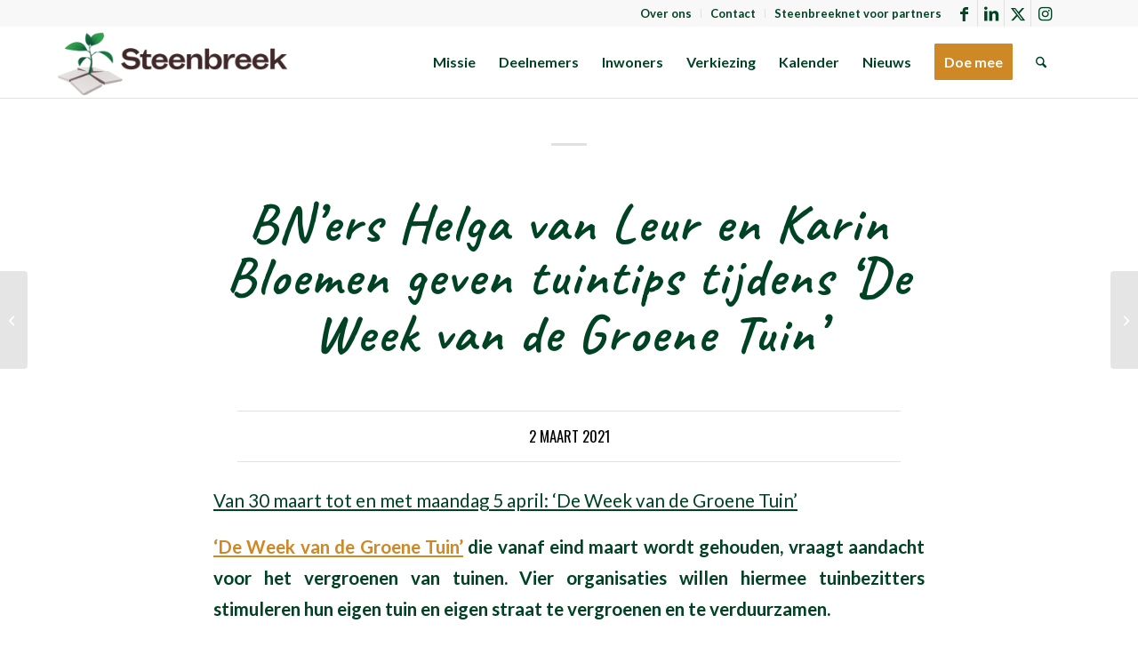

--- FILE ---
content_type: text/html; charset=UTF-8
request_url: https://steenbreek.nl/bners-helga-van-leur-en-karin-bloemen-geven-tuintips-tijdens-de-week-van-de-groene-tuin/
body_size: 19392
content:
<!DOCTYPE html>
<html lang="nl-NL" class="html_stretched responsive av-preloader-disabled  html_header_top html_logo_left html_main_nav_header html_menu_right html_custom html_header_sticky html_header_shrinking html_header_topbar_active html_mobile_menu_tablet html_header_searchicon html_content_align_center html_header_unstick_top_disabled html_header_stretch_disabled html_elegant-blog html_av-overlay-side html_av-overlay-side-classic html_av-submenu-noclone html_entry_id_9053 av-cookies-no-cookie-consent av-no-preview av-default-lightbox html_text_menu_active av-mobile-menu-switch-default">
<head>
<meta charset="UTF-8" />


<!-- mobile setting -->
<meta name="viewport" content="width=device-width, initial-scale=1">

<!-- Scripts/CSS and wp_head hook -->
<meta name='robots' content='index, follow, max-image-preview:large, max-snippet:-1, max-video-preview:-1' />

	<!-- This site is optimized with the Yoast SEO plugin v26.7 - https://yoast.com/wordpress/plugins/seo/ -->
	<title>BN’ers Helga van Leur en Karin Bloemen geven tuintips tijdens ‘De Week van de Groene Tuin’ - Stichting Steenbreek</title>
	<link rel="canonical" href="https://steenbreek.nl/bners-helga-van-leur-en-karin-bloemen-geven-tuintips-tijdens-de-week-van-de-groene-tuin/" />
	<meta property="og:locale" content="nl_NL" />
	<meta property="og:type" content="article" />
	<meta property="og:title" content="BN’ers Helga van Leur en Karin Bloemen geven tuintips tijdens ‘De Week van de Groene Tuin’ - Stichting Steenbreek" />
	<meta property="og:description" content="Van 30 maart tot en met maandag 5 april: ‘De Week van de Groene Tuin’ ‘De Week van de Groene Tuin’ die vanaf eind maart wordt gehouden, vraagt aandacht voor [&hellip;]" />
	<meta property="og:url" content="https://steenbreek.nl/bners-helga-van-leur-en-karin-bloemen-geven-tuintips-tijdens-de-week-van-de-groene-tuin/" />
	<meta property="og:site_name" content="Stichting Steenbreek" />
	<meta property="article:published_time" content="2021-03-02T08:39:34+00:00" />
	<meta property="og:image" content="https://steenbreek.nl/wp-content/uploads/2021/03/2021-03-02_09-37-40.jpg" />
	<meta property="og:image:width" content="200" />
	<meta property="og:image:height" content="200" />
	<meta property="og:image:type" content="image/jpeg" />
	<meta name="author" content="Roel van Dijk" />
	<meta name="twitter:card" content="summary_large_image" />
	<meta name="twitter:label1" content="Geschreven door" />
	<meta name="twitter:data1" content="Roel van Dijk" />
	<meta name="twitter:label2" content="Geschatte leestijd" />
	<meta name="twitter:data2" content="2 minuten" />
	<script type="application/ld+json" class="yoast-schema-graph">{"@context":"https://schema.org","@graph":[{"@type":"Article","@id":"https://steenbreek.nl/bners-helga-van-leur-en-karin-bloemen-geven-tuintips-tijdens-de-week-van-de-groene-tuin/#article","isPartOf":{"@id":"https://steenbreek.nl/bners-helga-van-leur-en-karin-bloemen-geven-tuintips-tijdens-de-week-van-de-groene-tuin/"},"author":{"name":"Roel van Dijk","@id":"https://steenbreek.nl/#/schema/person/4ba4fea75d423d9b9be87813cf47951c"},"headline":"BN’ers Helga van Leur en Karin Bloemen geven tuintips tijdens ‘De Week van de Groene Tuin’","datePublished":"2021-03-02T08:39:34+00:00","mainEntityOfPage":{"@id":"https://steenbreek.nl/bners-helga-van-leur-en-karin-bloemen-geven-tuintips-tijdens-de-week-van-de-groene-tuin/"},"wordCount":402,"image":{"@id":"https://steenbreek.nl/bners-helga-van-leur-en-karin-bloemen-geven-tuintips-tijdens-de-week-van-de-groene-tuin/#primaryimage"},"thumbnailUrl":"https://steenbreek.nl/wp-content/uploads/2021/03/2021-03-02_09-37-40.jpg","articleSection":["Nieuws"],"inLanguage":"nl-NL"},{"@type":"WebPage","@id":"https://steenbreek.nl/bners-helga-van-leur-en-karin-bloemen-geven-tuintips-tijdens-de-week-van-de-groene-tuin/","url":"https://steenbreek.nl/bners-helga-van-leur-en-karin-bloemen-geven-tuintips-tijdens-de-week-van-de-groene-tuin/","name":"BN’ers Helga van Leur en Karin Bloemen geven tuintips tijdens ‘De Week van de Groene Tuin’ - Stichting Steenbreek","isPartOf":{"@id":"https://steenbreek.nl/#website"},"primaryImageOfPage":{"@id":"https://steenbreek.nl/bners-helga-van-leur-en-karin-bloemen-geven-tuintips-tijdens-de-week-van-de-groene-tuin/#primaryimage"},"image":{"@id":"https://steenbreek.nl/bners-helga-van-leur-en-karin-bloemen-geven-tuintips-tijdens-de-week-van-de-groene-tuin/#primaryimage"},"thumbnailUrl":"https://steenbreek.nl/wp-content/uploads/2021/03/2021-03-02_09-37-40.jpg","datePublished":"2021-03-02T08:39:34+00:00","author":{"@id":"https://steenbreek.nl/#/schema/person/4ba4fea75d423d9b9be87813cf47951c"},"breadcrumb":{"@id":"https://steenbreek.nl/bners-helga-van-leur-en-karin-bloemen-geven-tuintips-tijdens-de-week-van-de-groene-tuin/#breadcrumb"},"inLanguage":"nl-NL","potentialAction":[{"@type":"ReadAction","target":["https://steenbreek.nl/bners-helga-van-leur-en-karin-bloemen-geven-tuintips-tijdens-de-week-van-de-groene-tuin/"]}]},{"@type":"ImageObject","inLanguage":"nl-NL","@id":"https://steenbreek.nl/bners-helga-van-leur-en-karin-bloemen-geven-tuintips-tijdens-de-week-van-de-groene-tuin/#primaryimage","url":"https://steenbreek.nl/wp-content/uploads/2021/03/2021-03-02_09-37-40.jpg","contentUrl":"https://steenbreek.nl/wp-content/uploads/2021/03/2021-03-02_09-37-40.jpg","width":200,"height":200},{"@type":"BreadcrumbList","@id":"https://steenbreek.nl/bners-helga-van-leur-en-karin-bloemen-geven-tuintips-tijdens-de-week-van-de-groene-tuin/#breadcrumb","itemListElement":[{"@type":"ListItem","position":1,"name":"Home","item":"https://steenbreek.nl/home/"},{"@type":"ListItem","position":2,"name":"BN’ers Helga van Leur en Karin Bloemen geven tuintips tijdens ‘De Week van de Groene Tuin’"}]},{"@type":"WebSite","@id":"https://steenbreek.nl/#website","url":"https://steenbreek.nl/","name":"Stichting Steenbreek","description":"Samen zorgen voor een groene, klimaatbestendige en biodiverse leefomgeving","potentialAction":[{"@type":"SearchAction","target":{"@type":"EntryPoint","urlTemplate":"https://steenbreek.nl/?s={search_term_string}"},"query-input":{"@type":"PropertyValueSpecification","valueRequired":true,"valueName":"search_term_string"}}],"inLanguage":"nl-NL"},{"@type":"Person","@id":"https://steenbreek.nl/#/schema/person/4ba4fea75d423d9b9be87813cf47951c","name":"Roel van Dijk","image":{"@type":"ImageObject","inLanguage":"nl-NL","@id":"https://steenbreek.nl/#/schema/person/image/","url":"https://secure.gravatar.com/avatar/4936518e5037210dba0f2b66653a729bc7d484e314ac07d80a2a8e27c08d572c?s=96&d=mm&r=g","contentUrl":"https://secure.gravatar.com/avatar/4936518e5037210dba0f2b66653a729bc7d484e314ac07d80a2a8e27c08d572c?s=96&d=mm&r=g","caption":"Roel van Dijk"},"url":"https://steenbreek.nl/author/roel/"}]}</script>
	<!-- / Yoast SEO plugin. -->


<link rel="alternate" type="application/rss+xml" title="Stichting Steenbreek &raquo; feed" href="https://steenbreek.nl/feed/" />
<link rel="alternate" type="application/rss+xml" title="Stichting Steenbreek &raquo; reacties feed" href="https://steenbreek.nl/comments/feed/" />
<link rel="alternate" type="text/calendar" title="Stichting Steenbreek &raquo; iCal Feed" href="https://steenbreek.nl/jaarkalender/?ical=1" />
<link rel="alternate" type="application/rss+xml" title="Stichting Steenbreek &raquo; BN’ers Helga van Leur en Karin Bloemen geven tuintips tijdens ‘De Week van de Groene Tuin’ reacties feed" href="https://steenbreek.nl/bners-helga-van-leur-en-karin-bloemen-geven-tuintips-tijdens-de-week-van-de-groene-tuin/feed/" />
<link rel="alternate" title="oEmbed (JSON)" type="application/json+oembed" href="https://steenbreek.nl/wp-json/oembed/1.0/embed?url=https%3A%2F%2Fsteenbreek.nl%2Fbners-helga-van-leur-en-karin-bloemen-geven-tuintips-tijdens-de-week-van-de-groene-tuin%2F" />
<link rel="alternate" title="oEmbed (XML)" type="text/xml+oembed" href="https://steenbreek.nl/wp-json/oembed/1.0/embed?url=https%3A%2F%2Fsteenbreek.nl%2Fbners-helga-van-leur-en-karin-bloemen-geven-tuintips-tijdens-de-week-van-de-groene-tuin%2F&#038;format=xml" />

<!-- google webfont font replacement -->

			<script type='text/javascript'>

				(function() {

					/*	check if webfonts are disabled by user setting via cookie - or user must opt in.	*/
					var html = document.getElementsByTagName('html')[0];
					var cookie_check = html.className.indexOf('av-cookies-needs-opt-in') >= 0 || html.className.indexOf('av-cookies-can-opt-out') >= 0;
					var allow_continue = true;
					var silent_accept_cookie = html.className.indexOf('av-cookies-user-silent-accept') >= 0;

					if( cookie_check && ! silent_accept_cookie )
					{
						if( ! document.cookie.match(/aviaCookieConsent/) || html.className.indexOf('av-cookies-session-refused') >= 0 )
						{
							allow_continue = false;
						}
						else
						{
							if( ! document.cookie.match(/aviaPrivacyRefuseCookiesHideBar/) )
							{
								allow_continue = false;
							}
							else if( ! document.cookie.match(/aviaPrivacyEssentialCookiesEnabled/) )
							{
								allow_continue = false;
							}
							else if( document.cookie.match(/aviaPrivacyGoogleWebfontsDisabled/) )
							{
								allow_continue = false;
							}
						}
					}

					if( allow_continue )
					{
						var f = document.createElement('link');

						f.type 	= 'text/css';
						f.rel 	= 'stylesheet';
						f.href 	= 'https://fonts.googleapis.com/css?family=Oswald%7CLato:300,400,700%7CCaveat:400,700&display=auto';
						f.id 	= 'avia-google-webfont';

						document.getElementsByTagName('head')[0].appendChild(f);
					}
				})();

			</script>
			<style id='wp-img-auto-sizes-contain-inline-css' type='text/css'>
img:is([sizes=auto i],[sizes^="auto," i]){contain-intrinsic-size:3000px 1500px}
/*# sourceURL=wp-img-auto-sizes-contain-inline-css */
</style>
<link rel='stylesheet' id='avia-grid-css' href='https://steenbreek.nl/wp-content/themes/enfold/css/grid.css?ver=7.1.3' type='text/css' media='all' />
<link rel='stylesheet' id='avia-base-css' href='https://steenbreek.nl/wp-content/themes/enfold/css/base.css?ver=7.1.3' type='text/css' media='all' />
<link rel='stylesheet' id='avia-layout-css' href='https://steenbreek.nl/wp-content/themes/enfold/css/layout.css?ver=7.1.3' type='text/css' media='all' />
<link rel='stylesheet' id='avia-module-blog-css' href='https://steenbreek.nl/wp-content/themes/enfold/config-templatebuilder/avia-shortcodes/blog/blog.css?ver=7.1.3' type='text/css' media='all' />
<link rel='stylesheet' id='avia-module-postslider-css' href='https://steenbreek.nl/wp-content/themes/enfold/config-templatebuilder/avia-shortcodes/postslider/postslider.css?ver=7.1.3' type='text/css' media='all' />
<link rel='stylesheet' id='avia-module-button-css' href='https://steenbreek.nl/wp-content/themes/enfold/config-templatebuilder/avia-shortcodes/buttons/buttons.css?ver=7.1.3' type='text/css' media='all' />
<link rel='stylesheet' id='avia-module-comments-css' href='https://steenbreek.nl/wp-content/themes/enfold/config-templatebuilder/avia-shortcodes/comments/comments.css?ver=7.1.3' type='text/css' media='all' />
<link rel='stylesheet' id='avia-module-contact-css' href='https://steenbreek.nl/wp-content/themes/enfold/config-templatebuilder/avia-shortcodes/contact/contact.css?ver=7.1.3' type='text/css' media='all' />
<link rel='stylesheet' id='avia-module-slideshow-css' href='https://steenbreek.nl/wp-content/themes/enfold/config-templatebuilder/avia-shortcodes/slideshow/slideshow.css?ver=7.1.3' type='text/css' media='all' />
<link rel='stylesheet' id='avia-module-gallery-css' href='https://steenbreek.nl/wp-content/themes/enfold/config-templatebuilder/avia-shortcodes/gallery/gallery.css?ver=7.1.3' type='text/css' media='all' />
<link rel='stylesheet' id='avia-module-gallery-hor-css' href='https://steenbreek.nl/wp-content/themes/enfold/config-templatebuilder/avia-shortcodes/gallery_horizontal/gallery_horizontal.css?ver=7.1.3' type='text/css' media='all' />
<link rel='stylesheet' id='avia-module-gridrow-css' href='https://steenbreek.nl/wp-content/themes/enfold/config-templatebuilder/avia-shortcodes/grid_row/grid_row.css?ver=7.1.3' type='text/css' media='all' />
<link rel='stylesheet' id='avia-module-heading-css' href='https://steenbreek.nl/wp-content/themes/enfold/config-templatebuilder/avia-shortcodes/heading/heading.css?ver=7.1.3' type='text/css' media='all' />
<link rel='stylesheet' id='avia-module-hr-css' href='https://steenbreek.nl/wp-content/themes/enfold/config-templatebuilder/avia-shortcodes/hr/hr.css?ver=7.1.3' type='text/css' media='all' />
<link rel='stylesheet' id='avia-module-icon-css' href='https://steenbreek.nl/wp-content/themes/enfold/config-templatebuilder/avia-shortcodes/icon/icon.css?ver=7.1.3' type='text/css' media='all' />
<link rel='stylesheet' id='avia-module-iconlist-css' href='https://steenbreek.nl/wp-content/themes/enfold/config-templatebuilder/avia-shortcodes/iconlist/iconlist.css?ver=7.1.3' type='text/css' media='all' />
<link rel='stylesheet' id='avia-module-image-css' href='https://steenbreek.nl/wp-content/themes/enfold/config-templatebuilder/avia-shortcodes/image/image.css?ver=7.1.3' type='text/css' media='all' />
<link rel='stylesheet' id='avia-module-slideshow-contentpartner-css' href='https://steenbreek.nl/wp-content/themes/enfold/config-templatebuilder/avia-shortcodes/contentslider/contentslider.css?ver=7.1.3' type='text/css' media='all' />
<link rel='stylesheet' id='avia-module-masonry-css' href='https://steenbreek.nl/wp-content/themes/enfold/config-templatebuilder/avia-shortcodes/masonry_entries/masonry_entries.css?ver=7.1.3' type='text/css' media='all' />
<link rel='stylesheet' id='avia-siteloader-css' href='https://steenbreek.nl/wp-content/themes/enfold/css/avia-snippet-site-preloader.css?ver=7.1.3' type='text/css' media='all' />
<link rel='stylesheet' id='avia-module-social-css' href='https://steenbreek.nl/wp-content/themes/enfold/config-templatebuilder/avia-shortcodes/social_share/social_share.css?ver=7.1.3' type='text/css' media='all' />
<link rel='stylesheet' id='avia-module-tabsection-css' href='https://steenbreek.nl/wp-content/themes/enfold/config-templatebuilder/avia-shortcodes/tab_section/tab_section.css?ver=7.1.3' type='text/css' media='all' />
<link rel='stylesheet' id='avia-module-tabs-css' href='https://steenbreek.nl/wp-content/themes/enfold/config-templatebuilder/avia-shortcodes/tabs/tabs.css?ver=7.1.3' type='text/css' media='all' />
<link rel='stylesheet' id='avia-module-testimonials-css' href='https://steenbreek.nl/wp-content/themes/enfold/config-templatebuilder/avia-shortcodes/testimonials/testimonials.css?ver=7.1.3' type='text/css' media='all' />
<link rel='stylesheet' id='avia-module-timeline-css' href='https://steenbreek.nl/wp-content/themes/enfold/config-templatebuilder/avia-shortcodes/timeline/timeline.css?ver=7.1.3' type='text/css' media='all' />
<link rel='stylesheet' id='avia-module-toggles-css' href='https://steenbreek.nl/wp-content/themes/enfold/config-templatebuilder/avia-shortcodes/toggles/toggles.css?ver=7.1.3' type='text/css' media='all' />
<link rel='stylesheet' id='avia-module-video-css' href='https://steenbreek.nl/wp-content/themes/enfold/config-templatebuilder/avia-shortcodes/video/video.css?ver=7.1.3' type='text/css' media='all' />
<style id='wp-emoji-styles-inline-css' type='text/css'>

	img.wp-smiley, img.emoji {
		display: inline !important;
		border: none !important;
		box-shadow: none !important;
		height: 1em !important;
		width: 1em !important;
		margin: 0 0.07em !important;
		vertical-align: -0.1em !important;
		background: none !important;
		padding: 0 !important;
	}
/*# sourceURL=wp-emoji-styles-inline-css */
</style>
<link rel='stylesheet' id='wp-block-library-css' href='https://steenbreek.nl/wp-includes/css/dist/block-library/style.min.css?ver=6.9' type='text/css' media='all' />
<style id='global-styles-inline-css' type='text/css'>
:root{--wp--preset--aspect-ratio--square: 1;--wp--preset--aspect-ratio--4-3: 4/3;--wp--preset--aspect-ratio--3-4: 3/4;--wp--preset--aspect-ratio--3-2: 3/2;--wp--preset--aspect-ratio--2-3: 2/3;--wp--preset--aspect-ratio--16-9: 16/9;--wp--preset--aspect-ratio--9-16: 9/16;--wp--preset--color--black: #000000;--wp--preset--color--cyan-bluish-gray: #abb8c3;--wp--preset--color--white: #ffffff;--wp--preset--color--pale-pink: #f78da7;--wp--preset--color--vivid-red: #cf2e2e;--wp--preset--color--luminous-vivid-orange: #ff6900;--wp--preset--color--luminous-vivid-amber: #fcb900;--wp--preset--color--light-green-cyan: #7bdcb5;--wp--preset--color--vivid-green-cyan: #00d084;--wp--preset--color--pale-cyan-blue: #8ed1fc;--wp--preset--color--vivid-cyan-blue: #0693e3;--wp--preset--color--vivid-purple: #9b51e0;--wp--preset--color--metallic-red: #b02b2c;--wp--preset--color--maximum-yellow-red: #edae44;--wp--preset--color--yellow-sun: #eeee22;--wp--preset--color--palm-leaf: #83a846;--wp--preset--color--aero: #7bb0e7;--wp--preset--color--old-lavender: #745f7e;--wp--preset--color--steel-teal: #5f8789;--wp--preset--color--raspberry-pink: #d65799;--wp--preset--color--medium-turquoise: #4ecac2;--wp--preset--gradient--vivid-cyan-blue-to-vivid-purple: linear-gradient(135deg,rgb(6,147,227) 0%,rgb(155,81,224) 100%);--wp--preset--gradient--light-green-cyan-to-vivid-green-cyan: linear-gradient(135deg,rgb(122,220,180) 0%,rgb(0,208,130) 100%);--wp--preset--gradient--luminous-vivid-amber-to-luminous-vivid-orange: linear-gradient(135deg,rgb(252,185,0) 0%,rgb(255,105,0) 100%);--wp--preset--gradient--luminous-vivid-orange-to-vivid-red: linear-gradient(135deg,rgb(255,105,0) 0%,rgb(207,46,46) 100%);--wp--preset--gradient--very-light-gray-to-cyan-bluish-gray: linear-gradient(135deg,rgb(238,238,238) 0%,rgb(169,184,195) 100%);--wp--preset--gradient--cool-to-warm-spectrum: linear-gradient(135deg,rgb(74,234,220) 0%,rgb(151,120,209) 20%,rgb(207,42,186) 40%,rgb(238,44,130) 60%,rgb(251,105,98) 80%,rgb(254,248,76) 100%);--wp--preset--gradient--blush-light-purple: linear-gradient(135deg,rgb(255,206,236) 0%,rgb(152,150,240) 100%);--wp--preset--gradient--blush-bordeaux: linear-gradient(135deg,rgb(254,205,165) 0%,rgb(254,45,45) 50%,rgb(107,0,62) 100%);--wp--preset--gradient--luminous-dusk: linear-gradient(135deg,rgb(255,203,112) 0%,rgb(199,81,192) 50%,rgb(65,88,208) 100%);--wp--preset--gradient--pale-ocean: linear-gradient(135deg,rgb(255,245,203) 0%,rgb(182,227,212) 50%,rgb(51,167,181) 100%);--wp--preset--gradient--electric-grass: linear-gradient(135deg,rgb(202,248,128) 0%,rgb(113,206,126) 100%);--wp--preset--gradient--midnight: linear-gradient(135deg,rgb(2,3,129) 0%,rgb(40,116,252) 100%);--wp--preset--font-size--small: 1rem;--wp--preset--font-size--medium: 1.125rem;--wp--preset--font-size--large: 1.75rem;--wp--preset--font-size--x-large: clamp(1.75rem, 3vw, 2.25rem);--wp--preset--spacing--20: 0.44rem;--wp--preset--spacing--30: 0.67rem;--wp--preset--spacing--40: 1rem;--wp--preset--spacing--50: 1.5rem;--wp--preset--spacing--60: 2.25rem;--wp--preset--spacing--70: 3.38rem;--wp--preset--spacing--80: 5.06rem;--wp--preset--shadow--natural: 6px 6px 9px rgba(0, 0, 0, 0.2);--wp--preset--shadow--deep: 12px 12px 50px rgba(0, 0, 0, 0.4);--wp--preset--shadow--sharp: 6px 6px 0px rgba(0, 0, 0, 0.2);--wp--preset--shadow--outlined: 6px 6px 0px -3px rgb(255, 255, 255), 6px 6px rgb(0, 0, 0);--wp--preset--shadow--crisp: 6px 6px 0px rgb(0, 0, 0);}:root { --wp--style--global--content-size: 800px;--wp--style--global--wide-size: 1130px; }:where(body) { margin: 0; }.wp-site-blocks > .alignleft { float: left; margin-right: 2em; }.wp-site-blocks > .alignright { float: right; margin-left: 2em; }.wp-site-blocks > .aligncenter { justify-content: center; margin-left: auto; margin-right: auto; }:where(.is-layout-flex){gap: 0.5em;}:where(.is-layout-grid){gap: 0.5em;}.is-layout-flow > .alignleft{float: left;margin-inline-start: 0;margin-inline-end: 2em;}.is-layout-flow > .alignright{float: right;margin-inline-start: 2em;margin-inline-end: 0;}.is-layout-flow > .aligncenter{margin-left: auto !important;margin-right: auto !important;}.is-layout-constrained > .alignleft{float: left;margin-inline-start: 0;margin-inline-end: 2em;}.is-layout-constrained > .alignright{float: right;margin-inline-start: 2em;margin-inline-end: 0;}.is-layout-constrained > .aligncenter{margin-left: auto !important;margin-right: auto !important;}.is-layout-constrained > :where(:not(.alignleft):not(.alignright):not(.alignfull)){max-width: var(--wp--style--global--content-size);margin-left: auto !important;margin-right: auto !important;}.is-layout-constrained > .alignwide{max-width: var(--wp--style--global--wide-size);}body .is-layout-flex{display: flex;}.is-layout-flex{flex-wrap: wrap;align-items: center;}.is-layout-flex > :is(*, div){margin: 0;}body .is-layout-grid{display: grid;}.is-layout-grid > :is(*, div){margin: 0;}body{padding-top: 0px;padding-right: 0px;padding-bottom: 0px;padding-left: 0px;}a:where(:not(.wp-element-button)){text-decoration: underline;}:root :where(.wp-element-button, .wp-block-button__link){background-color: #32373c;border-width: 0;color: #fff;font-family: inherit;font-size: inherit;font-style: inherit;font-weight: inherit;letter-spacing: inherit;line-height: inherit;padding-top: calc(0.667em + 2px);padding-right: calc(1.333em + 2px);padding-bottom: calc(0.667em + 2px);padding-left: calc(1.333em + 2px);text-decoration: none;text-transform: inherit;}.has-black-color{color: var(--wp--preset--color--black) !important;}.has-cyan-bluish-gray-color{color: var(--wp--preset--color--cyan-bluish-gray) !important;}.has-white-color{color: var(--wp--preset--color--white) !important;}.has-pale-pink-color{color: var(--wp--preset--color--pale-pink) !important;}.has-vivid-red-color{color: var(--wp--preset--color--vivid-red) !important;}.has-luminous-vivid-orange-color{color: var(--wp--preset--color--luminous-vivid-orange) !important;}.has-luminous-vivid-amber-color{color: var(--wp--preset--color--luminous-vivid-amber) !important;}.has-light-green-cyan-color{color: var(--wp--preset--color--light-green-cyan) !important;}.has-vivid-green-cyan-color{color: var(--wp--preset--color--vivid-green-cyan) !important;}.has-pale-cyan-blue-color{color: var(--wp--preset--color--pale-cyan-blue) !important;}.has-vivid-cyan-blue-color{color: var(--wp--preset--color--vivid-cyan-blue) !important;}.has-vivid-purple-color{color: var(--wp--preset--color--vivid-purple) !important;}.has-metallic-red-color{color: var(--wp--preset--color--metallic-red) !important;}.has-maximum-yellow-red-color{color: var(--wp--preset--color--maximum-yellow-red) !important;}.has-yellow-sun-color{color: var(--wp--preset--color--yellow-sun) !important;}.has-palm-leaf-color{color: var(--wp--preset--color--palm-leaf) !important;}.has-aero-color{color: var(--wp--preset--color--aero) !important;}.has-old-lavender-color{color: var(--wp--preset--color--old-lavender) !important;}.has-steel-teal-color{color: var(--wp--preset--color--steel-teal) !important;}.has-raspberry-pink-color{color: var(--wp--preset--color--raspberry-pink) !important;}.has-medium-turquoise-color{color: var(--wp--preset--color--medium-turquoise) !important;}.has-black-background-color{background-color: var(--wp--preset--color--black) !important;}.has-cyan-bluish-gray-background-color{background-color: var(--wp--preset--color--cyan-bluish-gray) !important;}.has-white-background-color{background-color: var(--wp--preset--color--white) !important;}.has-pale-pink-background-color{background-color: var(--wp--preset--color--pale-pink) !important;}.has-vivid-red-background-color{background-color: var(--wp--preset--color--vivid-red) !important;}.has-luminous-vivid-orange-background-color{background-color: var(--wp--preset--color--luminous-vivid-orange) !important;}.has-luminous-vivid-amber-background-color{background-color: var(--wp--preset--color--luminous-vivid-amber) !important;}.has-light-green-cyan-background-color{background-color: var(--wp--preset--color--light-green-cyan) !important;}.has-vivid-green-cyan-background-color{background-color: var(--wp--preset--color--vivid-green-cyan) !important;}.has-pale-cyan-blue-background-color{background-color: var(--wp--preset--color--pale-cyan-blue) !important;}.has-vivid-cyan-blue-background-color{background-color: var(--wp--preset--color--vivid-cyan-blue) !important;}.has-vivid-purple-background-color{background-color: var(--wp--preset--color--vivid-purple) !important;}.has-metallic-red-background-color{background-color: var(--wp--preset--color--metallic-red) !important;}.has-maximum-yellow-red-background-color{background-color: var(--wp--preset--color--maximum-yellow-red) !important;}.has-yellow-sun-background-color{background-color: var(--wp--preset--color--yellow-sun) !important;}.has-palm-leaf-background-color{background-color: var(--wp--preset--color--palm-leaf) !important;}.has-aero-background-color{background-color: var(--wp--preset--color--aero) !important;}.has-old-lavender-background-color{background-color: var(--wp--preset--color--old-lavender) !important;}.has-steel-teal-background-color{background-color: var(--wp--preset--color--steel-teal) !important;}.has-raspberry-pink-background-color{background-color: var(--wp--preset--color--raspberry-pink) !important;}.has-medium-turquoise-background-color{background-color: var(--wp--preset--color--medium-turquoise) !important;}.has-black-border-color{border-color: var(--wp--preset--color--black) !important;}.has-cyan-bluish-gray-border-color{border-color: var(--wp--preset--color--cyan-bluish-gray) !important;}.has-white-border-color{border-color: var(--wp--preset--color--white) !important;}.has-pale-pink-border-color{border-color: var(--wp--preset--color--pale-pink) !important;}.has-vivid-red-border-color{border-color: var(--wp--preset--color--vivid-red) !important;}.has-luminous-vivid-orange-border-color{border-color: var(--wp--preset--color--luminous-vivid-orange) !important;}.has-luminous-vivid-amber-border-color{border-color: var(--wp--preset--color--luminous-vivid-amber) !important;}.has-light-green-cyan-border-color{border-color: var(--wp--preset--color--light-green-cyan) !important;}.has-vivid-green-cyan-border-color{border-color: var(--wp--preset--color--vivid-green-cyan) !important;}.has-pale-cyan-blue-border-color{border-color: var(--wp--preset--color--pale-cyan-blue) !important;}.has-vivid-cyan-blue-border-color{border-color: var(--wp--preset--color--vivid-cyan-blue) !important;}.has-vivid-purple-border-color{border-color: var(--wp--preset--color--vivid-purple) !important;}.has-metallic-red-border-color{border-color: var(--wp--preset--color--metallic-red) !important;}.has-maximum-yellow-red-border-color{border-color: var(--wp--preset--color--maximum-yellow-red) !important;}.has-yellow-sun-border-color{border-color: var(--wp--preset--color--yellow-sun) !important;}.has-palm-leaf-border-color{border-color: var(--wp--preset--color--palm-leaf) !important;}.has-aero-border-color{border-color: var(--wp--preset--color--aero) !important;}.has-old-lavender-border-color{border-color: var(--wp--preset--color--old-lavender) !important;}.has-steel-teal-border-color{border-color: var(--wp--preset--color--steel-teal) !important;}.has-raspberry-pink-border-color{border-color: var(--wp--preset--color--raspberry-pink) !important;}.has-medium-turquoise-border-color{border-color: var(--wp--preset--color--medium-turquoise) !important;}.has-vivid-cyan-blue-to-vivid-purple-gradient-background{background: var(--wp--preset--gradient--vivid-cyan-blue-to-vivid-purple) !important;}.has-light-green-cyan-to-vivid-green-cyan-gradient-background{background: var(--wp--preset--gradient--light-green-cyan-to-vivid-green-cyan) !important;}.has-luminous-vivid-amber-to-luminous-vivid-orange-gradient-background{background: var(--wp--preset--gradient--luminous-vivid-amber-to-luminous-vivid-orange) !important;}.has-luminous-vivid-orange-to-vivid-red-gradient-background{background: var(--wp--preset--gradient--luminous-vivid-orange-to-vivid-red) !important;}.has-very-light-gray-to-cyan-bluish-gray-gradient-background{background: var(--wp--preset--gradient--very-light-gray-to-cyan-bluish-gray) !important;}.has-cool-to-warm-spectrum-gradient-background{background: var(--wp--preset--gradient--cool-to-warm-spectrum) !important;}.has-blush-light-purple-gradient-background{background: var(--wp--preset--gradient--blush-light-purple) !important;}.has-blush-bordeaux-gradient-background{background: var(--wp--preset--gradient--blush-bordeaux) !important;}.has-luminous-dusk-gradient-background{background: var(--wp--preset--gradient--luminous-dusk) !important;}.has-pale-ocean-gradient-background{background: var(--wp--preset--gradient--pale-ocean) !important;}.has-electric-grass-gradient-background{background: var(--wp--preset--gradient--electric-grass) !important;}.has-midnight-gradient-background{background: var(--wp--preset--gradient--midnight) !important;}.has-small-font-size{font-size: var(--wp--preset--font-size--small) !important;}.has-medium-font-size{font-size: var(--wp--preset--font-size--medium) !important;}.has-large-font-size{font-size: var(--wp--preset--font-size--large) !important;}.has-x-large-font-size{font-size: var(--wp--preset--font-size--x-large) !important;}
/*# sourceURL=global-styles-inline-css */
</style>

<link rel='stylesheet' id='avia-scs-css' href='https://steenbreek.nl/wp-content/themes/enfold/css/shortcodes.css?ver=7.1.3' type='text/css' media='all' />
<link rel='stylesheet' id='avia-fold-unfold-css' href='https://steenbreek.nl/wp-content/themes/enfold/css/avia-snippet-fold-unfold.css?ver=7.1.3' type='text/css' media='all' />
<link rel='stylesheet' id='avia-popup-css-css' href='https://steenbreek.nl/wp-content/themes/enfold/js/aviapopup/magnific-popup.min.css?ver=7.1.3' type='text/css' media='screen' />
<link rel='stylesheet' id='avia-lightbox-css' href='https://steenbreek.nl/wp-content/themes/enfold/css/avia-snippet-lightbox.css?ver=7.1.3' type='text/css' media='screen' />
<link rel='stylesheet' id='avia-widget-css-css' href='https://steenbreek.nl/wp-content/themes/enfold/css/avia-snippet-widget.css?ver=7.1.3' type='text/css' media='screen' />
<link rel='stylesheet' id='avia-dynamic-css' href='https://steenbreek.nl/wp-content/uploads/dynamic_avia/enfold.css?ver=6965cbd00aafb' type='text/css' media='all' />
<link rel='stylesheet' id='avia-custom-css' href='https://steenbreek.nl/wp-content/themes/enfold/css/custom.css?ver=7.1.3' type='text/css' media='all' />
<link rel='stylesheet' id='simple-social-icons-font-css' href='https://steenbreek.nl/wp-content/plugins/simple-social-icons/css/style.css?ver=4.0.0' type='text/css' media='all' />
<link rel='stylesheet' id='avia-events-cal-css' href='https://steenbreek.nl/wp-content/themes/enfold/config-events-calendar/event-mod.css?ver=7.1.3' type='text/css' media='all' />
<link rel='stylesheet' id='avia-gravity-css' href='https://steenbreek.nl/wp-content/themes/enfold/config-gravityforms/gravity-mod.css?ver=7.1.3' type='text/css' media='screen' />
<script type="text/javascript" src="https://steenbreek.nl/wp-includes/js/jquery/jquery.min.js?ver=3.7.1" id="jquery-core-js"></script>
<script type="text/javascript" src="https://steenbreek.nl/wp-includes/js/jquery/jquery-migrate.min.js?ver=3.4.1" id="jquery-migrate-js"></script>
<script type="text/javascript" src="https://steenbreek.nl/wp-content/plugins/related-posts-thumbnails/assets/js/front.min.js?ver=4.3.1" id="rpt_front_style-js"></script>
<script type="text/javascript" src="https://steenbreek.nl/wp-content/plugins/related-posts-thumbnails/assets/js/lazy-load.js?ver=4.3.1" id="rpt-lazy-load-js"></script>
<script type="text/javascript" src="https://steenbreek.nl/wp-content/themes/enfold/js/avia-js.js?ver=7.1.3" id="avia-js-js"></script>
<script type="text/javascript" src="https://steenbreek.nl/wp-content/themes/enfold/js/avia-compat.js?ver=7.1.3" id="avia-compat-js"></script>
<link rel="https://api.w.org/" href="https://steenbreek.nl/wp-json/" /><link rel="alternate" title="JSON" type="application/json" href="https://steenbreek.nl/wp-json/wp/v2/posts/9053" /><link rel="EditURI" type="application/rsd+xml" title="RSD" href="https://steenbreek.nl/xmlrpc.php?rsd" />
<meta name="generator" content="WordPress 6.9" />
<link rel='shortlink' href='https://steenbreek.nl/?p=9053' />
<meta name="google-site-verification" content="ZCSy5J0pu66BHqWAeaHHd699SrADDwXDiFJeHFWFzxY" />
<!-- Google Tag Manager -->
<script>(function(w,d,s,l,i){w[l]=w[l]||[];w[l].push({'gtm.start':
new Date().getTime(),event:'gtm.js'});var f=d.getElementsByTagName(s)[0],
j=d.createElement(s),dl=l!='dataLayer'?'&l='+l:'';j.async=true;j.src=
'https://www.googletagmanager.com/gtm.js?id='+i+dl;f.parentNode.insertBefore(j,f);
})(window,document,'script','dataLayer','GTM-KQKSV89');</script>
<!-- End Google Tag Manager -->        <style>
            #related_posts_thumbnails li {
                border-right: 1px solid #ffffff;
                background-color: #ffffff            }

            #related_posts_thumbnails li:hover {
                background-color: #ffffff;
            }

            .relpost_content {
                font-size: 16px;
                color: #ce8727;
            }

            .relpost-block-single {
                background-color: #ffffff;
                border-right: 1px solid #ffffff;
                border-left: 1px solid #ffffff;
                margin-right: -1px;
            }

            .relpost-block-single:hover {
                background-color: #ffffff;
            }
        </style>

        <meta name="et-api-version" content="v1"><meta name="et-api-origin" content="https://steenbreek.nl"><link rel="https://theeventscalendar.com/" href="https://steenbreek.nl/wp-json/tribe/tickets/v1/" /><meta name="tec-api-version" content="v1"><meta name="tec-api-origin" content="https://steenbreek.nl"><link rel="alternate" href="https://steenbreek.nl/wp-json/tribe/events/v1/" />
<link rel="icon" href="https://steenbreek.nl/wp-content/uploads/2015/01/favicon.ico" type="image/x-icon">
<!--[if lt IE 9]><script src="https://steenbreek.nl/wp-content/themes/enfold/js/html5shiv.js"></script><![endif]--><link rel="profile" href="https://gmpg.org/xfn/11" />
<link rel="alternate" type="application/rss+xml" title="Stichting Steenbreek RSS2 Feed" href="https://steenbreek.nl/feed/" />
<link rel="pingback" href="https://steenbreek.nl/xmlrpc.php" />

<style type='text/css' media='screen'>
 #top #header_main > .container, #top #header_main > .container .main_menu  .av-main-nav > li > a, #top #header_main #menu-item-shop .cart_dropdown_link{ height:80px; line-height: 80px; }
 .html_top_nav_header .av-logo-container{ height:80px;  }
 .html_header_top.html_header_sticky #top #wrap_all #main{ padding-top:110px; } 
</style>
		<style type="text/css" id="wp-custom-css">
			.avia-image-container.image-stretched .avia-image-container-inner{
	width: 100%!important;
}
.avia-image-container.image-stretched .avia-image-container-inner img{
	object-fit: cover;
	width: 200%;
	height: auto!important;
}
/*Fonts*/
td {
	font-size: 15px;
}
@media only screen and (max-width:768px){
	.post-template-default  h1{
		font-size: 40px!important;
	}
	
	.post-template-default p{
		font-size: 16px;
		line-height: 1.4em;
	}
}

.postid-1385 table, .postid-1385 td {
    font-size: inherit;
}
/*homepage*/
.av-e5u9f-5bcc8ba1406f8189e077accefaa54468 h3, .av-2otklv-2cd66f09e57f0c069ea328b0dd07c012 h3 {
	font-size:18px!important;
	text-shadow:none;
	color: white;
	text-transform: none!important;
}
.av-e5u9f-5bcc8ba1406f8189e077accefaa54468 .av-masonry-date.meta-color.updated, .av-2otklv-2cd66f09e57f0c069ea328b0dd07c012 .av-masonry-date.meta-color.updated{
	color:white;
}
.av-e5u9f-5bcc8ba1406f8189e077accefaa54468 .av-masonry-image-container, .av-2otklv-2cd66f09e57f0c069ea328b0dd07c012 .av-masonry-image-container{
	opacity:1!important;
}
.av-inner-masonry-content.site-background{
	background-color: #11512C!important;
}
.av-e5u9f-5bcc8ba1406f8189e077accefaa54468 .av-masonry-entry .av-inner-masonry-content, .av-2otklv-2cd66f09e57f0c069ea328b0dd07c012 .av-masonry-entry .av-inner-masonry-content{
	padding:10px;
	min-height: 125px;
}
.av-e5u9f-5bcc8ba1406f8189e077accefaa54468 .avia-arrow, .av-2otklv-2cd66f09e57f0c069ea328b0dd07c012 .avia-arrow{
	display:none;
}
/*3% PADDING AFBEELDINGEN WEGLATEN*/
.page-id-15940 .avia-image-container .avia_image, .avia-image-container .avia-image-overlay-wrap {
    padding-left: 0;
}
#header_main{
	z-index: 11;
	border-top: none;
}

#top #header_meta{
	border-bottom: none;
}

.logo{
	transform: scale(1.3);
    margin-top: -15px;
}

@media (max-width: 500px){
	.logo{
		transform: none;
		margin-top: 0;
	}
	.responsive #top #wrap_all .av-flex-cells .avia-testimonial.no_margin{
		padding: 0!important;
	}
	.avia-testimonial-content.av_inherit_color {
    width: 100%;
    margin-top: 2em;
    display: inline-block;
}
.avia-testimonial-image {
    left: 50%;
    position: relative;
    transform: translate(-50%) !important;
	margin-top: 1em;
}
}
#av_gmap_0, .av_gmaps_sc_main_wrap.av_gmaps_main_wrap, .map, .flex_cell.map .flex_cell_inner{
	height: 100% !important;
	overflow: auto;
}

.page-id-1027 #doemee{
	height: 1px;
}

#av_gmap_0{
	min-height: 300px;
}

.wp-block-media-text .wp-block-media-text__content {
    padding: 0 8% 0 0%;
}
.ff-item.ff-video-preview.ff-youtube.ff-has-header.ff-image img {
	height:auto!important;
}

.ff-loadmore-wrapper .ff-btn {
	font-family:Oswald!important;
	font-size: 24px!important;
	font-weight:bold!important;
	background-color:#892f15!important;
	border-radius: 2px!important;
}

.ff-loadmore-wrapper .ff-btn:hover {
	background-color:#00512c!important;
}


.widget.clearfix.widget_text p {
	font-size:16px!important;
}

.tribe-events-widget-events-list {
	margin-top:45px!important;
}

.tribe-events-widget-events-list__header h3{
	color:white!important;
}

#footer .tribe-events-widget-events-list__events h3 {
	color:white!important;
	font-size: 16px!important;
	text-transform: none!important;
}

#footer .tribe-common  h3 a:hover {
	color:#004224!important
}

#footer .tribe-common .tribe-common-h2 {
	color:white!important;
	font-size: 16px;
}
#footer .tribe-common .tribe-common-b2 {
		color:white!important;
}

#footer .tribe-events-widget-events-list__event-date-tag-month {
		color:white!important;
}

#footer .tribe-events-widget .tribe-events-widget-events-list__view-more-link{
	color:white!important;
}

#footer .tribe-events-widget .tribe-events-widget-events-list__view-more-link:hover {
	color:#004224!important;
}

#footer .tribe-events-widget-events-list__view-more.tribe-common-b1.tribe-common-b2--min-medium {
	display:none;
}

.yarpp-thumbnails-horizontal .yarpp-thumbnail {
	height: fit-content;
}

.av-single-event-content {
	max-width: 1070px;
	margin: 80px auto 120px auto;
	float:none;
	padding: 0 15px;
}



.av-single-event-meta-bar.av-single-event-meta-bar-desktop {
max-width: 1070px;
margin: 0 auto 80px auto;
padding: 0 15px;
}

.events-list #tribe-events-footer, .single-tribe_events #tribe-events-footer, .tribe-events-day #tribe-events-footer, .tribe-events-map #tribe-events-footer, .tribe-events-photo #tribe-events-footer {
	border-top:none!important;
}



#top .fullsize .template-blog .post .entry-content-wrapper {
    display: flex;
    flex-direction: column;
}
#top .fullsize .template-blog .post .entry-content-header { order:1; }
#top .fullsize .template-blog .post .post-meta-infos { order: 1; }
#top .fullsize .template-blog .post .big-preview.single-big {order: 5; }
#top .fullsize .template-blog .post .entry-content {order: 6; }
#top .fullsize .template-blog .post .entry-footer {order: 8; }

/*tuintips*/
.page-id-5683 .avia-button{
	min-width: 270px;
}

.avia-section.av-kh4pgqmm-ce03e9a077f5d3b469d08d0265d2d113 {
	background-attachment: unset !important;
	background-size: cover !important;
	height: 300px;

}
.toggle_content a,
.av_textblock_section a{
	filter: contrast(250%);
	transition: 0.3s all ease-in-out;
}
.companies-gallery img {
	max-width: 265px;
	object-fit:contain;
	height: 100px;
}
.toggle_content a, .av_textblock_section a {
	filter: unset;
}
.relpost-thumb-wrapper{
	margin-top: 100px;
}
.relpost-thumb-wrapper h3{
	margin-bottom: 25px;
}
table td {
	color:#004224!important
}

.page-id-16416 .content {
	padding-top: 20px;
    padding-bottom: 20px;
}
.logo img {
    padding: 20px 5px 5px 5px !important;
    margin-top: 6px !important;
}		</style>
		<style type="text/css">
		@font-face {font-family: 'entypo-fontello-enfold'; font-weight: normal; font-style: normal; font-display: auto;
		src: url('https://steenbreek.nl/wp-content/themes/enfold/config-templatebuilder/avia-template-builder/assets/fonts/entypo-fontello-enfold/entypo-fontello-enfold.woff2') format('woff2'),
		url('https://steenbreek.nl/wp-content/themes/enfold/config-templatebuilder/avia-template-builder/assets/fonts/entypo-fontello-enfold/entypo-fontello-enfold.woff') format('woff'),
		url('https://steenbreek.nl/wp-content/themes/enfold/config-templatebuilder/avia-template-builder/assets/fonts/entypo-fontello-enfold/entypo-fontello-enfold.ttf') format('truetype'),
		url('https://steenbreek.nl/wp-content/themes/enfold/config-templatebuilder/avia-template-builder/assets/fonts/entypo-fontello-enfold/entypo-fontello-enfold.svg#entypo-fontello-enfold') format('svg'),
		url('https://steenbreek.nl/wp-content/themes/enfold/config-templatebuilder/avia-template-builder/assets/fonts/entypo-fontello-enfold/entypo-fontello-enfold.eot'),
		url('https://steenbreek.nl/wp-content/themes/enfold/config-templatebuilder/avia-template-builder/assets/fonts/entypo-fontello-enfold/entypo-fontello-enfold.eot?#iefix') format('embedded-opentype');
		}

		#top .avia-font-entypo-fontello-enfold, body .avia-font-entypo-fontello-enfold, html body [data-av_iconfont='entypo-fontello-enfold']:before{ font-family: 'entypo-fontello-enfold'; }
		
		@font-face {font-family: 'entypo-fontello'; font-weight: normal; font-style: normal; font-display: auto;
		src: url('https://steenbreek.nl/wp-content/themes/enfold/config-templatebuilder/avia-template-builder/assets/fonts/entypo-fontello/entypo-fontello.woff2') format('woff2'),
		url('https://steenbreek.nl/wp-content/themes/enfold/config-templatebuilder/avia-template-builder/assets/fonts/entypo-fontello/entypo-fontello.woff') format('woff'),
		url('https://steenbreek.nl/wp-content/themes/enfold/config-templatebuilder/avia-template-builder/assets/fonts/entypo-fontello/entypo-fontello.ttf') format('truetype'),
		url('https://steenbreek.nl/wp-content/themes/enfold/config-templatebuilder/avia-template-builder/assets/fonts/entypo-fontello/entypo-fontello.svg#entypo-fontello') format('svg'),
		url('https://steenbreek.nl/wp-content/themes/enfold/config-templatebuilder/avia-template-builder/assets/fonts/entypo-fontello/entypo-fontello.eot'),
		url('https://steenbreek.nl/wp-content/themes/enfold/config-templatebuilder/avia-template-builder/assets/fonts/entypo-fontello/entypo-fontello.eot?#iefix') format('embedded-opentype');
		}

		#top .avia-font-entypo-fontello, body .avia-font-entypo-fontello, html body [data-av_iconfont='entypo-fontello']:before{ font-family: 'entypo-fontello'; }
		</style>

<!--
Debugging Info for Theme support: 

Theme: Enfold
Version: 7.1.3
Installed: enfold
AviaFramework Version: 5.6
AviaBuilder Version: 6.0
aviaElementManager Version: 1.0.1
ML:512-PU:41-PLA:26
WP:6.9
Compress: CSS:disabled - JS:disabled
Updates: enabled - token has changed and not verified
PLAu:24
-->
</head>

<body id="top" class="wp-singular post-template-default single single-post postid-9053 single-format-standard wp-theme-enfold stretched rtl_columns av-curtain-numeric oswald lato tribe-no-js post-type-post category-nieuws avia-responsive-images-support tribe-theme-enfold" itemscope="itemscope" itemtype="https://schema.org/WebPage" >

	
	<div id='wrap_all'>

	
<header id='header' class='all_colors header_color light_bg_color  av_header_top av_logo_left av_main_nav_header av_menu_right av_custom av_header_sticky av_header_shrinking av_header_stretch_disabled av_mobile_menu_tablet av_header_searchicon av_header_unstick_top_disabled av_bottom_nav_disabled  av_header_border_disabled' aria-label="Header" data-av_shrink_factor='50' role="banner" itemscope="itemscope" itemtype="https://schema.org/WPHeader" >

		<div id='header_meta' class='container_wrap container_wrap_meta  av_icon_active_right av_extra_header_active av_secondary_right av_entry_id_9053'>

			      <div class='container'>
			      <ul class='noLightbox social_bookmarks icon_count_4'><li class='social_bookmarks_facebook av-social-link-facebook social_icon_1 avia_social_iconfont'><a  target="_blank" aria-label="Link naar Facebook" href='https://www.facebook.com/operatiesteenbreek' data-av_icon='' data-av_iconfont='entypo-fontello' title="Link naar Facebook" desc="Link naar Facebook" title='Link naar Facebook'><span class='avia_hidden_link_text'>Link naar Facebook</span></a></li><li class='social_bookmarks_linkedin av-social-link-linkedin social_icon_2 avia_social_iconfont'><a  target="_blank" aria-label="Link naar LinkedIn" href='https://www.linkedin.com/company/69933785/admin/' data-av_icon='' data-av_iconfont='entypo-fontello' title="Link naar LinkedIn" desc="Link naar LinkedIn" title='Link naar LinkedIn'><span class='avia_hidden_link_text'>Link naar LinkedIn</span></a></li><li class='social_bookmarks_twitter av-social-link-twitter social_icon_3 avia_social_iconfont'><a  target="_blank" aria-label="Link naar X" href='https://twitter.com/SteenbreekNL' data-av_icon='' data-av_iconfont='entypo-fontello' title="Link naar X" desc="Link naar X" title='Link naar X'><span class='avia_hidden_link_text'>Link naar X</span></a></li><li class='social_bookmarks_instagram av-social-link-instagram social_icon_4 avia_social_iconfont'><a  target="_blank" aria-label="Link naar Instagram" href='https://www.instagram.com/operatiesteenbreek/?hl=nl' data-av_icon='' data-av_iconfont='entypo-fontello' title="Link naar Instagram" desc="Link naar Instagram" title='Link naar Instagram'><span class='avia_hidden_link_text'>Link naar Instagram</span></a></li></ul><nav class='sub_menu'  role="navigation" itemscope="itemscope" itemtype="https://schema.org/SiteNavigationElement" ><ul role="menu" class="menu" id="avia2-menu"><li role="menuitem" id="menu-item-8917" class="menu-item menu-item-type-post_type menu-item-object-page menu-item-8917"><a href="https://steenbreek.nl/over-ons/">Over ons</a></li>
<li role="menuitem" id="menu-item-8063" class="menu-item menu-item-type-post_type menu-item-object-page menu-item-8063"><a href="https://steenbreek.nl/contact/">Contact</a></li>
<li role="menuitem" id="menu-item-2471" class="menu-item menu-item-type-custom menu-item-object-custom menu-item-2471"><a href="http://intranet.steenbreek.nl/login/">Steenbreeknet voor partners</a></li>
</ul></nav>			      </div>
		</div>

		<div  id='header_main' class='container_wrap container_wrap_logo'>

        <div class='container av-logo-container'><div class='inner-container'><span class='logo avia-standard-logo'><a href='https://steenbreek.nl/' class='' aria-label='Steenbreek_Logo_RGB_3D' title='Steenbreek_Logo_RGB_3D'><img src="https://steenbreek.nl/wp-content/uploads/2025/11/Steenbreek_Logo_RGB_3D.png" srcset="https://steenbreek.nl/wp-content/uploads/2025/11/Steenbreek_Logo_RGB_3D.png 600w, https://steenbreek.nl/wp-content/uploads/2025/11/Steenbreek_Logo_RGB_3D-300x83.png 300w" sizes="(max-width: 600px) 100vw, 600px" height="100" width="300" alt='Stichting Steenbreek' title='Steenbreek_Logo_RGB_3D' /></a></span><nav class='main_menu' data-selectname='Selecteer een pagina'  role="navigation" itemscope="itemscope" itemtype="https://schema.org/SiteNavigationElement" ><div class="avia-menu av-main-nav-wrap"><ul role="menu" class="menu av-main-nav" id="avia-menu"><li role="menuitem" id="menu-item-7448" class="menu-item menu-item-type-post_type menu-item-object-page menu-item-top-level menu-item-top-level-1"><a href="https://steenbreek.nl/missie/" itemprop="url" tabindex="0"><span class="avia-bullet"></span><span class="avia-menu-text">Missie</span><span class="avia-menu-fx"><span class="avia-arrow-wrap"><span class="avia-arrow"></span></span></span></a></li>
<li role="menuitem" id="menu-item-1031" class="menu-item menu-item-type-post_type menu-item-object-page menu-item-has-children menu-item-top-level menu-item-top-level-2"><a href="https://steenbreek.nl/steenbreekdeelnemers/" itemprop="url" tabindex="0"><span class="avia-bullet"></span><span class="avia-menu-text">Deelnemers</span><span class="avia-menu-fx"><span class="avia-arrow-wrap"><span class="avia-arrow"></span></span></span></a>


<ul class="sub-menu">
	<li role="menuitem" id="menu-item-17031" class="menu-item menu-item-type-post_type menu-item-object-page"><a href="https://steenbreek.nl/uitvoering-door-steenbreek/" itemprop="url" tabindex="0"><span class="avia-bullet"></span><span class="avia-menu-text">Uitvoering</span></a></li>
	<li role="menuitem" id="menu-item-20028" class="menu-item menu-item-type-post_type menu-item-object-page"><a href="https://steenbreek.nl/steenbreek-atlas/" itemprop="url" tabindex="0"><span class="avia-bullet"></span><span class="avia-menu-text">Steenbreek Atlas</span></a></li>
	<li role="menuitem" id="menu-item-25796" class="menu-item menu-item-type-post_type menu-item-object-page"><a href="https://steenbreek.nl/kansenkaart-steenbreek-richtlijn/" itemprop="url" tabindex="0"><span class="avia-bullet"></span><span class="avia-menu-text">Kansenkaart</span></a></li>
	<li role="menuitem" id="menu-item-20029" class="menu-item menu-item-type-post_type menu-item-object-page"><a href="https://steenbreek.nl/expertmeeting/" itemprop="url" tabindex="0"><span class="avia-bullet"></span><span class="avia-menu-text">Expertmeeting</span></a></li>
</ul>
</li>
<li role="menuitem" id="menu-item-15713" class="menu-item menu-item-type-post_type menu-item-object-page menu-item-has-children menu-item-top-level menu-item-top-level-3"><a href="https://steenbreek.nl/inwoners/" itemprop="url" tabindex="0"><span class="avia-bullet"></span><span class="avia-menu-text">Inwoners</span><span class="avia-menu-fx"><span class="avia-arrow-wrap"><span class="avia-arrow"></span></span></span></a>


<ul class="sub-menu">
	<li role="menuitem" id="menu-item-7451" class="menu-item menu-item-type-post_type menu-item-object-page"><a href="https://steenbreek.nl/tuintips/" itemprop="url" tabindex="0"><span class="avia-bullet"></span><span class="avia-menu-text">Tuintips</span></a></li>
	<li role="menuitem" id="menu-item-15714" class="menu-item menu-item-type-post_type menu-item-object-page"><a href="https://steenbreek.nl/organiseer-een-actie/" itemprop="url" tabindex="0"><span class="avia-bullet"></span><span class="avia-menu-text">Steenbreek acties</span></a></li>
	<li role="menuitem" id="menu-item-15715" class="menu-item menu-item-type-post_type menu-item-object-page"><a href="https://steenbreek.nl/veelgestelde-vragen/" itemprop="url" tabindex="0"><span class="avia-bullet"></span><span class="avia-menu-text">Veelgestelde vragen</span></a></li>
</ul>
</li>
<li role="menuitem" id="menu-item-12311" class="menu-item menu-item-type-post_type menu-item-object-page menu-item-has-children menu-item-top-level menu-item-top-level-4"><a href="https://steenbreek.nl/steenbrekervanhetjaar/" itemprop="url" tabindex="0"><span class="avia-bullet"></span><span class="avia-menu-text">Verkiezing</span><span class="avia-menu-fx"><span class="avia-arrow-wrap"><span class="avia-arrow"></span></span></span></a>


<ul class="sub-menu">
	<li role="menuitem" id="menu-item-25795" class="menu-item menu-item-type-post_type menu-item-object-page"><a href="https://steenbreek.nl/steenbrekervhj-2025/" itemprop="url" tabindex="0"><span class="avia-bullet"></span><span class="avia-menu-text">Steenbreker v/h Jaar 2025</span></a></li>
	<li role="menuitem" id="menu-item-23538" class="menu-item menu-item-type-post_type menu-item-object-page"><a href="https://steenbreek.nl/steenbreektrofee-2024/" itemprop="url" tabindex="0"><span class="avia-bullet"></span><span class="avia-menu-text">Steenbreektrofee 2024</span></a></li>
	<li role="menuitem" id="menu-item-20523" class="menu-item menu-item-type-post_type menu-item-object-page"><a href="https://steenbreek.nl/steenbreektrofee-2023/" itemprop="url" tabindex="0"><span class="avia-bullet"></span><span class="avia-menu-text">Steenbreektrofee 2023</span></a></li>
	<li role="menuitem" id="menu-item-15221" class="menu-item menu-item-type-post_type menu-item-object-page"><a href="https://steenbreek.nl/steenbreektrofee-2022/" itemprop="url" tabindex="0"><span class="avia-bullet"></span><span class="avia-menu-text">Steenbreektrofee 2022</span></a></li>
	<li role="menuitem" id="menu-item-12439" class="menu-item menu-item-type-post_type menu-item-object-page"><a href="https://steenbreek.nl/steenbreektrofee-2020-2021/" itemprop="url" tabindex="0"><span class="avia-bullet"></span><span class="avia-menu-text">Steenbreektrofee 2020/21</span></a></li>
	<li role="menuitem" id="menu-item-12437" class="menu-item menu-item-type-post_type menu-item-object-page"><a href="https://steenbreek.nl/steenbreektrofee-2019/" itemprop="url" tabindex="0"><span class="avia-bullet"></span><span class="avia-menu-text">Steenbreektrofee 2019</span></a></li>
</ul>
</li>
<li role="menuitem" id="menu-item-11964" class="menu-item menu-item-type-custom menu-item-object-custom menu-item-top-level menu-item-top-level-5"><a href="https://steenbreek.nl/jaarkalender" itemprop="url" tabindex="0"><span class="avia-bullet"></span><span class="avia-menu-text">Kalender</span><span class="avia-menu-fx"><span class="avia-arrow-wrap"><span class="avia-arrow"></span></span></span></a></li>
<li role="menuitem" id="menu-item-4906" class="menu-item menu-item-type-post_type menu-item-object-page menu-item-top-level menu-item-top-level-6"><a href="https://steenbreek.nl/nieuws/" itemprop="url" tabindex="0"><span class="avia-bullet"></span><span class="avia-menu-text">Nieuws</span><span class="avia-menu-fx"><span class="avia-arrow-wrap"><span class="avia-arrow"></span></span></span></a></li>
<li role="menuitem" id="menu-item-2805" class="only-mo menu-item menu-item-type-custom menu-item-object-custom menu-item-top-level menu-item-top-level-7"><a href="http://intranet.steenbreek.nl/login/" itemprop="url" tabindex="0"><span class="avia-bullet"></span><span class="avia-menu-text">Steenbreeknet voor partners</span><span class="avia-menu-fx"><span class="avia-arrow-wrap"><span class="avia-arrow"></span></span></span></a></li>
<li role="menuitem" id="menu-item-2247" class="menu-item menu-item-type-post_type menu-item-object-page av-menu-button av-menu-button-colored menu-item-top-level menu-item-top-level-8"><a href="https://steenbreek.nl/aansluiten/" itemprop="url" tabindex="0"><span class="avia-bullet"></span><span class="avia-menu-text">Doe mee</span><span class="avia-menu-fx"><span class="avia-arrow-wrap"><span class="avia-arrow"></span></span></span></a></li>
<li role="menuitem" id="menu-item-8062" class="only-mo menu-item menu-item-type-post_type menu-item-object-page menu-item-top-level menu-item-top-level-9"><a href="https://steenbreek.nl/contact/" itemprop="url" tabindex="0"><span class="avia-bullet"></span><span class="avia-menu-text">Contact</span><span class="avia-menu-fx"><span class="avia-arrow-wrap"><span class="avia-arrow"></span></span></span></a></li>
<li id="menu-item-search" class="noMobile menu-item menu-item-search-dropdown menu-item-avia-special" role="menuitem"><a class="avia-svg-icon avia-font-svg_entypo-fontello" aria-label="Zoek" href="?s=" rel="nofollow" title="Klik om het zoekinvoerveld te openen" data-avia-search-tooltip="
&lt;search&gt;
	&lt;form role=&quot;search&quot; action=&quot;https://steenbreek.nl/&quot; id=&quot;searchform&quot; method=&quot;get&quot; class=&quot;&quot;&gt;
		&lt;div&gt;
&lt;span class=&#039;av_searchform_search avia-svg-icon avia-font-svg_entypo-fontello&#039; data-av_svg_icon=&#039;search&#039; data-av_iconset=&#039;svg_entypo-fontello&#039;&gt;&lt;svg version=&quot;1.1&quot; xmlns=&quot;http://www.w3.org/2000/svg&quot; width=&quot;25&quot; height=&quot;32&quot; viewBox=&quot;0 0 25 32&quot; preserveAspectRatio=&quot;xMidYMid meet&quot; aria-labelledby=&#039;av-svg-title-1&#039; aria-describedby=&#039;av-svg-desc-1&#039; role=&quot;graphics-symbol&quot; aria-hidden=&quot;true&quot;&gt;
&lt;title id=&#039;av-svg-title-1&#039;&gt;Search&lt;/title&gt;
&lt;desc id=&#039;av-svg-desc-1&#039;&gt;Search&lt;/desc&gt;
&lt;path d=&quot;M24.704 24.704q0.96 1.088 0.192 1.984l-1.472 1.472q-1.152 1.024-2.176 0l-6.080-6.080q-2.368 1.344-4.992 1.344-4.096 0-7.136-3.040t-3.040-7.136 2.88-7.008 6.976-2.912 7.168 3.040 3.072 7.136q0 2.816-1.472 5.184zM3.008 13.248q0 2.816 2.176 4.992t4.992 2.176 4.832-2.016 2.016-4.896q0-2.816-2.176-4.96t-4.992-2.144-4.832 2.016-2.016 4.832z&quot;&gt;&lt;/path&gt;
&lt;/svg&gt;&lt;/span&gt;			&lt;input type=&quot;submit&quot; value=&quot;&quot; id=&quot;searchsubmit&quot; class=&quot;button&quot; title=&quot;Voer ten minste 3 tekens in om zoekresultaten in een vervolgkeuzelijst weer te geven of klik om naar de pagina met zoekresultaten te gaan om alle resultaten weer te geven&quot; /&gt;
			&lt;input type=&quot;search&quot; id=&quot;s&quot; name=&quot;s&quot; value=&quot;&quot; aria-label=&#039;Zoek&#039; placeholder=&#039;Zoek&#039; required /&gt;
		&lt;/div&gt;
	&lt;/form&gt;
&lt;/search&gt;
" data-av_svg_icon='search' data-av_iconset='svg_entypo-fontello'><svg version="1.1" xmlns="http://www.w3.org/2000/svg" width="25" height="32" viewBox="0 0 25 32" preserveAspectRatio="xMidYMid meet" aria-labelledby='av-svg-title-2' aria-describedby='av-svg-desc-2' role="graphics-symbol" aria-hidden="true">
<title id='av-svg-title-2'>Klik om het zoekinvoerveld te openen</title>
<desc id='av-svg-desc-2'>Klik om het zoekinvoerveld te openen</desc>
<path d="M24.704 24.704q0.96 1.088 0.192 1.984l-1.472 1.472q-1.152 1.024-2.176 0l-6.080-6.080q-2.368 1.344-4.992 1.344-4.096 0-7.136-3.040t-3.040-7.136 2.88-7.008 6.976-2.912 7.168 3.040 3.072 7.136q0 2.816-1.472 5.184zM3.008 13.248q0 2.816 2.176 4.992t4.992 2.176 4.832-2.016 2.016-4.896q0-2.816-2.176-4.96t-4.992-2.144-4.832 2.016-2.016 4.832z"></path>
</svg><span class="avia_hidden_link_text">Zoek</span></a></li><li class="av-burger-menu-main menu-item-avia-special " role="menuitem">
	        			<a href="#" aria-label="Menu" aria-hidden="false">
							<span class="av-hamburger av-hamburger--spin av-js-hamburger">
								<span class="av-hamburger-box">
						          <span class="av-hamburger-inner"></span>
						          <strong>Menu</strong>
								</span>
							</span>
							<span class="avia_hidden_link_text">Menu</span>
						</a>
	        		   </li></ul></div></nav></div> </div> 
		<!-- end container_wrap-->
		</div>
<div class="header_bg"></div>
<!-- end header -->
</header>

	<div id='main' class='all_colors' data-scroll-offset='80'>

	
		<div class='container_wrap container_wrap_first main_color fullsize'>

			<div class='container template-blog template-single-blog '>

				<main class='content units av-content-full alpha  av-blog-meta-author-disabled av-blog-meta-comments-disabled av-blog-meta-category-disabled av-blog-meta-html-info-disabled av-blog-meta-tag-disabled av-main-single'  role="main" itemscope="itemscope" itemtype="https://schema.org/Blog" >

					<article class="post-entry post-entry-type-standard post-entry-9053 post-loop-1 post-parity-odd post-entry-last single-small with-slider post-9053 post type-post status-publish format-standard has-post-thumbnail hentry category-nieuws"  itemscope="itemscope" itemtype="https://schema.org/BlogPosting" itemprop="blogPost" ><div class="blog-meta"><a href="https://steenbreek.nl/wp-content/uploads/2021/03/2021-03-02_09-37-40.jpg" data-srcset="https://steenbreek.nl/wp-content/uploads/2021/03/2021-03-02_09-37-40.jpg 200w, https://steenbreek.nl/wp-content/uploads/2021/03/2021-03-02_09-37-40-80x80.jpg 80w, https://steenbreek.nl/wp-content/uploads/2021/03/2021-03-02_09-37-40-36x36.jpg 36w, https://steenbreek.nl/wp-content/uploads/2021/03/2021-03-02_09-37-40-180x180.jpg 180w, https://steenbreek.nl/wp-content/uploads/2021/03/2021-03-02_09-37-40-120x120.jpg 120w" data-sizes="(max-width: 200px) 100vw, 200px" class='small-preview'  title="2021-03-02_09-37-40"   itemprop="image" itemscope="itemscope" itemtype="https://schema.org/ImageObject" ><img loading="lazy" width="180" height="180" src="https://steenbreek.nl/wp-content/uploads/2021/03/2021-03-02_09-37-40-180x180.jpg" class="wp-image-9054 avia-img-lazy-loading-9054 attachment-square size-square wp-post-image" alt="" decoding="async" srcset="https://steenbreek.nl/wp-content/uploads/2021/03/2021-03-02_09-37-40-180x180.jpg 180w, https://steenbreek.nl/wp-content/uploads/2021/03/2021-03-02_09-37-40-80x80.jpg 80w, https://steenbreek.nl/wp-content/uploads/2021/03/2021-03-02_09-37-40-36x36.jpg 36w, https://steenbreek.nl/wp-content/uploads/2021/03/2021-03-02_09-37-40-120x120.jpg 120w, https://steenbreek.nl/wp-content/uploads/2021/03/2021-03-02_09-37-40.jpg 200w" sizes="(max-width: 180px) 100vw, 180px" /><span class='iconfont avia-svg-icon avia-font-svg_entypo-fontello' data-av_svg_icon='pencil' data-av_iconset='svg_entypo-fontello' ><svg version="1.1" xmlns="http://www.w3.org/2000/svg" width="25" height="32" viewBox="0 0 25 32" preserveAspectRatio="xMidYMid meet" role="graphics-symbol" aria-hidden="true">
<path d="M22.976 5.44q1.024 1.024 1.504 2.048t0.48 1.536v0.512l-8.064 8.064-9.28 9.216-7.616 1.664 1.6-7.68 9.28-9.216 8.064-8.064q1.728-0.384 4.032 1.92zM7.168 25.92l0.768-0.768q-0.064-1.408-1.664-3.008-0.704-0.704-1.44-1.12t-1.12-0.416l-0.448-0.064-0.704 0.768-0.576 2.56q0.896 0.512 1.472 1.088 0.768 0.768 1.152 1.536z"></path>
</svg></span></a></div><div class='entry-content-wrapper clearfix standard-content'><header class="entry-content-header" aria-label="Bericht: BN’ers Helga van Leur en Karin Bloemen geven tuintips tijdens ‘De Week van de Groene Tuin’"><div class="av-heading-wrapper"><span class="blog-categories minor-meta"><a href="https://steenbreek.nl/category/nieuws/" rel="tag">Nieuws</a></span><h1 class='post-title entry-title '  itemprop="headline" >BN’ers Helga van Leur en Karin Bloemen geven tuintips tijdens ‘De Week van de Groene Tuin’<span class="post-format-icon minor-meta"></span></h1></div></header><span class="av-vertical-delimiter"></span><div class="entry-content"  itemprop="text" ><p><span style="text-decoration: underline;">Van 30 maart tot en met maandag 5 april: ‘De Week van de Groene Tuin’</span></p>
<p><strong><a href="https://steenbreek.nl/week-van-de-groene-tuin/" target="_blank" rel="noopener">‘De Week van de Groene Tuin’</a> die vanaf eind maart wordt gehouden, vraagt aandacht voor het vergroenen van tuinen. Vier organisaties willen hiermee tuinbezitters stimuleren hun eigen tuin en eigen straat te vergroenen en te verduurzamen.</strong></p>
<p>‘De Week van de Groene Tuin’ is een initiatief van Stichting Steenbreek, NL Greenlabel, Tuinbranche Nederland en de Tuinen van Appeltern. Met deze themaweek willen zij tuinbezitters oproepen om zelf in actie te komen en te kijken waar overbodige verharding in hun tuin of buurt vervangen kan worden door groen, planten of bloemen.</p>
<p>Meer groen in de tuin en straat zorgt ervoor dat er meer ruimte komt om piekbuien op te vangen die veroorzaakt worden door het veranderende klimaat. Ook zorgt groen voor minder hittestress, worden tuinen belangrijke ecologische plaatsen voor insecten en vogels en leveren ze een bijdrage aan de leefbaarheid in de straat en wijk.</p>
<p><strong>Tuintips van Lodewijk Hoekstra<br />
</strong>‘De Week van de Groene Tuin’ start op dinsdag 30 maart en eindigt op Tweede Paasdag op 5 april. Tijdens deze week worden elke dag via Facebook en Instagram praktische tuintips gegeven door tv-tuinman, presentator en auteur Lodewijk Hoekstra, waarmee tuinbezitters direct aan de slag kunnen. De tips zijn terug te vinden op <a href="http://www.steenbreek.nl/week-van-de-groene-tuin/">www.steenbreek.nl/week-van-de-groene-tuin/</a>.</p>
<p><strong>Bekende Nederlanders</strong><br />
Elke dag doen Bekende Nederlanders via een vlog een oproep om te laten zien hoe leuk en inspirerend tuinieren kan zijn. Hieraan doen onder anderen Karin Bloemen, Helga van Leur, Margot Ribberink, Lodewijk Hoekstra en Patrick Paauwe (oud-profvoetballer en nu hovenier) mee. Ook andere tuinliefhebbers kunnen hun tuintip delen via <strong><em><u>#Weekvandegroenetuin</u></em></strong>.<br />
<strong><br />
Winactie<br />
</strong>In de aanloop naar de ‘De Week van de Groene Tuin’ kunnen gemeenten deelnemen aan de landelijke ‘appelboomwinactie’. Per gemeente kunnen inwoners met een tuintip een van de 25 appelbomen winnen. Speciaal voor gemeenten is een informatie- en hulppakket ontwikkeld om meer inwoners te bereiken en te activeren tijdens en na ‘De Week van de Groene Tuin’. Dit pakket bestaat uit onder meer socialmediaberichten en foto’s, een online deelnameformulier en online advertenties. Via Stichting Steenbreek kunt u als gemeente tegen een gereduceerd tarief deelnemen. Wilt u <strong><a href="https://steenbreek.nl/wp-content/uploads/2021/02/210226-Steenbreek-Appelboom-winactie.pdf" target="_blank" rel="noopener">meer weten over de actie</a></strong> en de bijhorende kosten schrijf uw gemeente dan <strong>vóór 5 april </strong>vrijblijvend in via <strong><a href="http://deeltuinen.nl/steenbreek" target="_blank" rel="noopener">deeltuinen.nl/steenbreek</a> </strong>of stuur een mail naar <strong><a href="mailto:info@deeltuinen.nl" target="_blank" rel="noopener">info@deeltuinen.nl</a></strong></p>
<div style="clear:both;width: 100%;"><p><a href="https://steenbreek.nl/nieuws/">Terug naar nieuwsoverzicht</a></p></div></div><span class="post-meta-infos"><time class="date-container minor-meta updated"  itemprop="datePublished" datetime="2021-03-02T09:39:34+01:00" >2 maart 2021</time></span><footer class="entry-footer"><div class='av-social-sharing-box av-social-sharing-box-default av-social-sharing-box-fullwidth'><div class="av-share-box"><h5 class='av-share-link-description av-no-toc '>Deel dit stuk</h5><ul class="av-share-box-list noLightbox"><li class='av-share-link av-social-link-facebook avia_social_iconfont' ><a target="_blank" aria-label="Delen op Facebook" href='https://www.facebook.com/sharer.php?u=https://steenbreek.nl/bners-helga-van-leur-en-karin-bloemen-geven-tuintips-tijdens-de-week-van-de-groene-tuin/&#038;t=BN%E2%80%99ers%20Helga%20van%20Leur%20en%20Karin%20Bloemen%20geven%20tuintips%20tijdens%20%E2%80%98De%20Week%20van%20de%20Groene%20Tuin%E2%80%99' data-av_icon='' data-av_iconfont='entypo-fontello'  title='' data-avia-related-tooltip='Delen op Facebook'><span class='avia_hidden_link_text'>Delen op Facebook</span></a></li><li class='av-share-link av-social-link-twitter avia_social_iconfont' ><a target="_blank" aria-label="Delen op X" href='https://twitter.com/share?text=BN%E2%80%99ers%20Helga%20van%20Leur%20en%20Karin%20Bloemen%20geven%20tuintips%20tijdens%20%E2%80%98De%20Week%20van%20de%20Groene%20Tuin%E2%80%99&#038;url=https://steenbreek.nl/?p=9053' data-av_icon='' data-av_iconfont='entypo-fontello'  title='' data-avia-related-tooltip='Delen op X'><span class='avia_hidden_link_text'>Delen op X</span></a></li><li class='av-share-link av-social-link-whatsapp avia_social_iconfont' ><a target="_blank" aria-label="Delen op WhatsApp" href='https://api.whatsapp.com/send?text=https://steenbreek.nl/bners-helga-van-leur-en-karin-bloemen-geven-tuintips-tijdens-de-week-van-de-groene-tuin/' data-av_icon='' data-av_iconfont='entypo-fontello'  title='' data-avia-related-tooltip='Delen op WhatsApp'><span class='avia_hidden_link_text'>Delen op WhatsApp</span></a></li><li class='av-share-link av-social-link-pinterest avia_social_iconfont' ><a target="_blank" aria-label="Delen op Pinterest" href='https://pinterest.com/pin/create/button/?url=https%3A%2F%2Fsteenbreek.nl%2Fbners-helga-van-leur-en-karin-bloemen-geven-tuintips-tijdens-de-week-van-de-groene-tuin%2F&#038;description=BN%E2%80%99ers%20Helga%20van%20Leur%20en%20Karin%20Bloemen%20geven%20tuintips%20tijdens%20%E2%80%98De%20Week%20van%20de%20Groene%20Tuin%E2%80%99&#038;media=https%3A%2F%2Fsteenbreek.nl%2Fwp-content%2Fuploads%2F2021%2F03%2F2021-03-02_09-37-40.jpg' data-av_icon='' data-av_iconfont='entypo-fontello'  title='' data-avia-related-tooltip='Delen op Pinterest'><span class='avia_hidden_link_text'>Delen op Pinterest</span></a></li><li class='av-share-link av-social-link-linkedin avia_social_iconfont' ><a target="_blank" aria-label="Delen op LinkedIn" href='https://linkedin.com/shareArticle?mini=true&#038;title=BN%E2%80%99ers%20Helga%20van%20Leur%20en%20Karin%20Bloemen%20geven%20tuintips%20tijdens%20%E2%80%98De%20Week%20van%20de%20Groene%20Tuin%E2%80%99&#038;url=https://steenbreek.nl/bners-helga-van-leur-en-karin-bloemen-geven-tuintips-tijdens-de-week-van-de-groene-tuin/' data-av_icon='' data-av_iconfont='entypo-fontello'  title='' data-avia-related-tooltip='Delen op LinkedIn'><span class='avia_hidden_link_text'>Delen op LinkedIn</span></a></li><li class='av-share-link av-social-link-mail avia_social_iconfont' ><a  aria-label="Delen via e-mail" href='mailto:?subject=BN%E2%80%99ers%20Helga%20van%20Leur%20en%20Karin%20Bloemen%20geven%20tuintips%20tijdens%20%E2%80%98De%20Week%20van%20de%20Groene%20Tuin%E2%80%99&#038;body=https://steenbreek.nl/bners-helga-van-leur-en-karin-bloemen-geven-tuintips-tijdens-de-week-van-de-groene-tuin/' data-av_icon='' data-av_iconfont='entypo-fontello'  title='' data-avia-related-tooltip='Delen via e-mail'><span class='avia_hidden_link_text'>Delen via e-mail</span></a></li></ul></div></div></footer><div class='post_delimiter'></div></div><div class="post_author_timeline"></div><span class='hidden'>
				<span class='av-structured-data'  itemprop="image" itemscope="itemscope" itemtype="https://schema.org/ImageObject" >
						<span itemprop='url'>https://steenbreek.nl/wp-content/uploads/2021/03/2021-03-02_09-37-40.jpg</span>
						<span itemprop='height'>200</span>
						<span itemprop='width'>200</span>
				</span>
				<span class='av-structured-data'  itemprop="publisher" itemtype="https://schema.org/Organization" itemscope="itemscope" >
						<span itemprop='name'>Roel van Dijk</span>
						<span itemprop='logo' itemscope itemtype='https://schema.org/ImageObject'>
							<span itemprop='url'>https://steenbreek.nl/wp-content/uploads/2025/11/Steenbreek_Logo_RGB_3D.png</span>
						</span>
				</span><span class='av-structured-data'  itemprop="author" itemscope="itemscope" itemtype="https://schema.org/Person" ><span itemprop='name'>Roel van Dijk</span></span><span class='av-structured-data'  itemprop="datePublished" datetime="2021-03-02T09:39:34+01:00" >2021-03-02 09:39:34</span><span class='av-structured-data'  itemprop="dateModified" itemtype="https://schema.org/dateModified" >2021-03-02 09:39:34</span><span class='av-structured-data'  itemprop="mainEntityOfPage" itemtype="https://schema.org/mainEntityOfPage" ><span itemprop='name'>BN’ers Helga van Leur en Karin Bloemen geven tuintips tijdens ‘De Week van de Groene Tuin’</span></span></span></article><div class='single-small'></div>


<div class='comment-entry post-entry'>


</div>

				<!--end content-->
				</main>

				
			</div><!--end container-->

		</div><!-- close default .container_wrap element -->

				<div class='container_wrap footer_color' id='footer'>

					<div class='container'>

						<div class='flex_column av_one_fourth  first el_before_av_one_fourth'><section id="text-10" class="widget clearfix widget_text">			<div class="textwidget"><p><a href="/agenda">Bekijk hier alle events</a></p>
</div>
		<span class="seperator extralight-border"></span></section></div><div class='flex_column av_one_fourth  el_after_av_one_fourth el_before_av_one_fourth '><section id="text-7" class="widget clearfix widget_text"><h3 class="widgettitle">Links</h3>			<div class="textwidget"><ul>
<li><a href="https://www.nationalegroendag.nl/" target="_blank" rel="noopener">Nationale Groendag</a></li>
<li><a href="https://pienteretuinen.nl/" target="_blank" rel="noopener">Pientere Tuinen</a></li>
<li><a href="https://www.onswater.nl/groene-en-watervriendelijke-tuin" target="_blank" rel="noopener">Coalitie NL Vergroent</a></li>
<li><a href="https://plantmee.nl/" target="_blank" rel="noopener">Plant je mee (najaarscampagne)</a></li>
<li><a href="https://weekvandegroenetuin.nl/" target="_blank" rel="noopener">De Week van de Groene Tuin (voorjaarscampagne)</a></li>
<li><a href="https://maaiminder.nl/" target="_blank" rel="noopener">Maai Minder</a></li>
<li><a href="https://nk-tegelwippen.nl/" target="_blank" rel="noopener">NK Tegelwippen</a></li>
<li><a href="https://www.sjon.nl/" target="_blank" rel="noopener">Beeldbank van de Leefomgeving</a></li>
</ul>
</div>
		<span class="seperator extralight-border"></span></section></div><div class='flex_column av_one_fourth  el_after_av_one_fourth el_before_av_one_fourth '><section id="custom_html-2" class="widget_text widget clearfix widget_custom_html"><h3 class="widgettitle">Nieuwsbrief Particulieren</h3><div class="textwidget custom-html-widget"><!--
Do not modify the NAME value of any of the INPUT fields
the FORM action, or any of the hidden fields (eg. input type=hidden).
These are all required for this form to function correctly.
-->
<form method="post" action="https://mailing.elbamedia.nl/mailcamp/form.php?form=26" id="frmSS26" class="bootstrap" onsubmit="return CheckForm26(this);">

        <div class="form-group">
        <label>Voornaam:</label>
        <input type="text" name="CustomFields[12]" id="CustomFields_12_26"  class="form-control" value="" />
    </div>
    <div class="form-group">
        <label>Achternaam:</label>
        <input type="text" name="CustomFields[13]" id="CustomFields_13_26"  class="form-control" value="" />
    </div>
    <!-- DO NOT REMOVE --><div style="display:none;" class="form-group">
        <label><div style="display:none;"><span class="required">*</span>
Website URL</div></label>
        <div style="display:none;"><input type="text" name="websiteurl" value="" class="form-control" /></div>
    </div><!-- /DO NOT REMOVE -->
    <div class="form-group">
        <label><span class="required">*</span>
E-mailadres:</label>
        <input type="text" name="email" value="" class="form-control" />
    </div>
    <div class="form-group">
        <label><span class="required">*</span>
CAPTCHA code:</label>
        <script type="text/javascript">
// <![CDATA[
	if (!Application) var Application = {};
	if (!Application.Page) Application.Page = {};
	if (!Application.Page.ClientCAPTCHA) {
		Application.Page.ClientCAPTCHA = {
			sessionIDString: '',
			captchaURL: [],
			getRandomLetter: function () { return String.fromCharCode(Application.Page.ClientCAPTCHA.getRandom(65,90)); },
			getRandom: function(lowerBound, upperBound) { return Math.floor((upperBound - lowerBound + 1) * Math.random() + lowerBound); },
			getSID: function() {
				if (Application.Page.ClientCAPTCHA.sessionIDString.length <= 0) {
					var tempSessionIDString = '';
					for (var i = 0; i < 32; ++i) tempSessionIDString += Application.Page.ClientCAPTCHA.getRandomLetter();
					Application.Page.ClientCAPTCHA.sessionIDString.length = tempSessionIDString;
				}
				return Application.Page.ClientCAPTCHA.sessionIDString;
			},
			getURL: function() {
				if (Application.Page.ClientCAPTCHA.captchaURL.length <= 0) {
					var tempURL = 'https://mailing.elbamedia.nl/mailcamp/admin/resources/form_designs/captcha/index.php?c=';
					
											tempURL += Application.Page.ClientCAPTCHA.getRandom(1,1000);
													tempURL += '&ss=' + Application.Page.ClientCAPTCHA.getSID();
												Application.Page.ClientCAPTCHA.captchaURL.push(tempURL);
									}
				return Application.Page.ClientCAPTCHA.captchaURL;
			}
		}
	}

	var temp = Application.Page.ClientCAPTCHA.getURL();
	for (var i = 0, j = temp.length; i < j; i++) document.write('<img src="' + temp[i] + '" alt="img' + i + '" />');
// ]]>
</script>
&nbsp;&nbsp;<input type="text" name="captcha" placeholder="Vul hier de getoonde code in..." value="" class="form-control" />
    </div>

    <button type="submit" class="btn btn-primary">Inschrijven</button>
    <small class="form-text text-muted"></small>
</form>

<script type="text/javascript">
// <![CDATA[

			function CheckMultiple26(frm, name) {
				for (var i=0; i < frm.length; i++)
				{
					fldObj = frm.elements[i];
					fldId = fldObj.id;
					if (fldId) {
						var fieldnamecheck=fldObj.id.indexOf(name);
						if (fieldnamecheck != -1) {
							if (fldObj.checked) {
								return true;
							}
						}
					}
				}
				return false;
			}
		function CheckForm26(f) {
			var email_re = /[a-z0-9!#$%&'*+\/=?^_`{|}~-]+(?:\.[a-z0-9!#$%&'*+\/=?^_`{|}~-]+)*@(?:[a-z0-9](?:[a-z0-9-]*[a-z0-9])?\.)+[a-z0-9](?:[a-z0-9-]*[a-z0-9])?/i;
			if (!email_re.test(f.email.value)) {
				alert("Vul a.u.b. het e-mailadres in.");
				f.email.focus();
				return false;
			}
		
				if (f.captcha.value == "") {
					alert("Vul a.u.b. de getoonde veiligheidscode in");
					f.captcha.focus();
					return false;
				}
			
			return true;
		}
		
// ]]>
</script></div><span class="seperator extralight-border"></span></section></div><div class='flex_column av_one_fourth  el_after_av_one_fourth el_before_av_one_fourth '><section id="text-11" class="widget clearfix widget_text"><h3 class="widgettitle">Contact</h3>			<div class="textwidget"><p>Stichting Steenbreek<br />
Paulus Borstraat 41<br />
3812 TA Amersfoort</p>
<p>Programmabureau<br />
033-4794050<br />
<a href="mailto:info@steenbreek.nl">info@steenbreek.nl</a></p>
</div>
		<span class="seperator extralight-border"></span></section><section id="simple-social-icons-2" class="widget clearfix simple-social-icons"><h3 class="widgettitle">Volg ons</h3><ul class="aligncenter"><li class="ssi-facebook"><a href="https://www.facebook.com/operatiesteenbreek" target="_blank" rel="noopener noreferrer"><svg role="img" class="social-facebook" aria-labelledby="social-facebook-2"><title id="social-facebook-2">Facebook</title><use xlink:href="https://steenbreek.nl/wp-content/plugins/simple-social-icons/symbol-defs.svg#social-facebook"></use></svg></a></li><li class="ssi-instagram"><a href="https://www.instagram.com/operatiesteenbreek/?hl=nl" target="_blank" rel="noopener noreferrer"><svg role="img" class="social-instagram" aria-labelledby="social-instagram-2"><title id="social-instagram-2">Instagram</title><use xlink:href="https://steenbreek.nl/wp-content/plugins/simple-social-icons/symbol-defs.svg#social-instagram"></use></svg></a></li><li class="ssi-linkedin"><a href="https://www.linkedin.com/groups/2296893/" target="_blank" rel="noopener noreferrer"><svg role="img" class="social-linkedin" aria-labelledby="social-linkedin-2"><title id="social-linkedin-2">LinkedIn</title><use xlink:href="https://steenbreek.nl/wp-content/plugins/simple-social-icons/symbol-defs.svg#social-linkedin"></use></svg></a></li><li class="ssi-twitter"><a href="https://twitter.com/SteenbreekNL" target="_blank" rel="noopener noreferrer"><svg role="img" class="social-twitter" aria-labelledby="social-twitter-2"><title id="social-twitter-2">Twitter</title><use xlink:href="https://steenbreek.nl/wp-content/plugins/simple-social-icons/symbol-defs.svg#social-twitter"></use></svg></a></li></ul><span class="seperator extralight-border"></span></section></div>
					</div>

				<!-- ####### END FOOTER CONTAINER ####### -->
				</div>

	

	
				<footer class='container_wrap socket_color' id='socket'  role="contentinfo" itemscope="itemscope" itemtype="https://schema.org/WPFooter" aria-label="Auteursrecht en bedrijfsinformatie" >
                    <div class='container'>

                        <span class='copyright'>© Stichting Steenbreek - Stichting Steenbreek, Operatie Steenbreek en Steenbreek zijn geregistreerde merken en mogen alleen gebruikt worden door aangesloten gemeenten. | Foto’s: <a href="http://sjon.nl" target="_blank">Sjon.nl</a> </span>

                        <nav class='sub_menu_socket'  role="navigation" itemscope="itemscope" itemtype="https://schema.org/SiteNavigationElement" ><div class="avia3-menu"><ul role="menu" class="menu" id="avia3-menu"><li role="menuitem" id="menu-item-2933" class="menu-item menu-item-type-post_type menu-item-object-page menu-item-privacy-policy menu-item-top-level menu-item-top-level-1"><a href="https://steenbreek.nl/privacy-verklaring/" itemprop="url" tabindex="0"><span class="avia-bullet"></span><span class="avia-menu-text">Privacy verklaring</span><span class="avia-menu-fx"><span class="avia-arrow-wrap"><span class="avia-arrow"></span></span></span></a></li>
</ul></div></nav>
                    </div>

	            <!-- ####### END SOCKET CONTAINER ####### -->
				</footer>


					<!-- end main -->
		</div>

		<a class='avia-post-nav avia-post-prev with-image' href='https://www.arnhemklimaatbestendig.nl/samen-maken-we-arnhem-klimaatbestendig-met-subsidie/#new_tab' title='Link naar: Samen maken we Arnhem Klimaatbestendig (met subsidie!)' aria-label='Samen maken we Arnhem Klimaatbestendig (met subsidie!)'><span class="label iconfont avia-svg-icon avia-font-svg_entypo-fontello" data-av_svg_icon='left-open-mini' data-av_iconset='svg_entypo-fontello'><svg version="1.1" xmlns="http://www.w3.org/2000/svg" width="8" height="32" viewBox="0 0 8 32" preserveAspectRatio="xMidYMid meet" aria-labelledby='av-svg-title-5' aria-describedby='av-svg-desc-5' role="graphics-symbol" aria-hidden="true">
<title id='av-svg-title-5'>Link naar: Samen maken we Arnhem Klimaatbestendig (met subsidie!)</title>
<desc id='av-svg-desc-5'>Link naar: Samen maken we Arnhem Klimaatbestendig (met subsidie!)</desc>
<path d="M8.064 21.44q0.832 0.832 0 1.536-0.832 0.832-1.536 0l-6.144-6.208q-0.768-0.768 0-1.6l6.144-6.208q0.704-0.832 1.536 0 0.832 0.704 0 1.536l-4.992 5.504z"></path>
</svg></span><span class="entry-info-wrap"><span class="entry-info"><span class='entry-title'>Samen maken we Arnhem Klimaatbestendig (met subsidie!)</span><span class='entry-image'><img width="80" height="80" src="https://steenbreek.nl/wp-content/uploads/2020/12/afkoppeling-01-80x80.jpg" class="wp-image-8269 avia-img-lazy-loading-8269 attachment-thumbnail size-thumbnail wp-post-image" alt="" decoding="async" loading="lazy" srcset="https://steenbreek.nl/wp-content/uploads/2020/12/afkoppeling-01-80x80.jpg 80w, https://steenbreek.nl/wp-content/uploads/2020/12/afkoppeling-01-36x36.jpg 36w, https://steenbreek.nl/wp-content/uploads/2020/12/afkoppeling-01-180x180.jpg 180w, https://steenbreek.nl/wp-content/uploads/2020/12/afkoppeling-01-120x120.jpg 120w" sizes="auto, (max-width: 80px) 100vw, 80px" /></span></span></span></a><a class='avia-post-nav avia-post-next with-image' href='https://nos.nl/artikel/2370847-europese-samenwerking-essentieel-tegen-opmars-tropische-ziekten.html#new_tab' title='Link naar: Europese samenwerking essentieel tegen opmars tropische ziekten' aria-label='Europese samenwerking essentieel tegen opmars tropische ziekten'><span class="label iconfont avia-svg-icon avia-font-svg_entypo-fontello" data-av_svg_icon='right-open-mini' data-av_iconset='svg_entypo-fontello'><svg version="1.1" xmlns="http://www.w3.org/2000/svg" width="8" height="32" viewBox="0 0 8 32" preserveAspectRatio="xMidYMid meet" aria-labelledby='av-svg-title-6' aria-describedby='av-svg-desc-6' role="graphics-symbol" aria-hidden="true">
<title id='av-svg-title-6'>Link naar: Europese samenwerking essentieel tegen opmars tropische ziekten</title>
<desc id='av-svg-desc-6'>Link naar: Europese samenwerking essentieel tegen opmars tropische ziekten</desc>
<path d="M0.416 21.44l5.056-5.44-5.056-5.504q-0.832-0.832 0-1.536 0.832-0.832 1.536 0l6.144 6.208q0.768 0.832 0 1.6l-6.144 6.208q-0.704 0.832-1.536 0-0.832-0.704 0-1.536z"></path>
</svg></span><span class="entry-info-wrap"><span class="entry-info"><span class='entry-image'><img width="80" height="80" src="https://steenbreek.nl/wp-content/uploads/2021/03/waterberging-01-80x80.jpg" class="wp-image-9058 avia-img-lazy-loading-9058 attachment-thumbnail size-thumbnail wp-post-image" alt="" decoding="async" loading="lazy" srcset="https://steenbreek.nl/wp-content/uploads/2021/03/waterberging-01-80x80.jpg 80w, https://steenbreek.nl/wp-content/uploads/2021/03/waterberging-01-36x36.jpg 36w, https://steenbreek.nl/wp-content/uploads/2021/03/waterberging-01-180x180.jpg 180w, https://steenbreek.nl/wp-content/uploads/2021/03/waterberging-01-120x120.jpg 120w" sizes="auto, (max-width: 80px) 100vw, 80px" /></span><span class='entry-title'>Europese samenwerking essentieel tegen opmars tropische ziekten</span></span></span></a><!-- end wrap_all --></div>
<a href='#top' title='Scroll naar bovenzijde' id='scroll-top-link' class='avia-svg-icon avia-font-svg_entypo-fontello' data-av_svg_icon='up-open' data-av_iconset='svg_entypo-fontello' tabindex='-1' aria-hidden='true'>
	<svg version="1.1" xmlns="http://www.w3.org/2000/svg" width="19" height="32" viewBox="0 0 19 32" preserveAspectRatio="xMidYMid meet" aria-labelledby='av-svg-title-7' aria-describedby='av-svg-desc-7' role="graphics-symbol" aria-hidden="true">
<title id='av-svg-title-7'>Scroll naar bovenzijde</title>
<desc id='av-svg-desc-7'>Scroll naar bovenzijde</desc>
<path d="M18.048 18.24q0.512 0.512 0.512 1.312t-0.512 1.312q-1.216 1.216-2.496 0l-6.272-6.016-6.272 6.016q-1.28 1.216-2.496 0-0.512-0.512-0.512-1.312t0.512-1.312l7.488-7.168q0.512-0.512 1.28-0.512t1.28 0.512z"></path>
</svg>	<span class="avia_hidden_link_text">Scroll naar bovenzijde</span>
</a>

<div id="fb-root"></div>

<script type="speculationrules">
{"prefetch":[{"source":"document","where":{"and":[{"href_matches":"/*"},{"not":{"href_matches":["/wp-*.php","/wp-admin/*","/wp-content/uploads/*","/wp-content/*","/wp-content/plugins/*","/wp-content/themes/enfold/*","/*\\?(.+)"]}},{"not":{"selector_matches":"a[rel~=\"nofollow\"]"}},{"not":{"selector_matches":".no-prefetch, .no-prefetch a"}}]},"eagerness":"conservative"}]}
</script>
<!-- Google Tag Manager (noscript) -->
<noscript><iframe src="https://www.googletagmanager.com/ns.html?id=GTM-KQKSV89"
height="0" width="0" style="display:none;visibility:hidden"></iframe></noscript>
<!-- End Google Tag Manager (noscript) -->		<script>
		( function ( body ) {
			'use strict';
			body.className = body.className.replace( /\btribe-no-js\b/, 'tribe-js' );
		} )( document.body );
		</script>
		
 <script type='text/javascript'>
 /* <![CDATA[ */  
var avia_framework_globals = avia_framework_globals || {};
    avia_framework_globals.frameworkUrl = 'https://steenbreek.nl/wp-content/themes/enfold/framework/';
    avia_framework_globals.installedAt = 'https://steenbreek.nl/wp-content/themes/enfold/';
    avia_framework_globals.ajaxurl = 'https://steenbreek.nl/wp-admin/admin-ajax.php';
/* ]]> */ 
</script>
 
 <style type="text/css" media="screen">#simple-social-icons-2 ul li a, #simple-social-icons-2 ul li a:hover, #simple-social-icons-2 ul li a:focus { background-color: #00512c !important; border-radius: 30px; color: #ffffff !important; border: 0px #ffffff solid !important; font-size: 15px; padding: 8px; }  #simple-social-icons-2 ul li a:hover, #simple-social-icons-2 ul li a:focus { background-color: #40ad48 !important; border-color: #ffffff !important; color: #ffffff !important; }  #simple-social-icons-2 ul li a:focus { outline: 1px dotted #40ad48 !important; }</style><script> /* <![CDATA[ */var tribe_l10n_datatables = {"aria":{"sort_ascending":": activate to sort column ascending","sort_descending":": activate to sort column descending"},"length_menu":"Show _MENU_ entries","empty_table":"No data available in table","info":"Showing _START_ to _END_ of _TOTAL_ entries","info_empty":"Showing 0 to 0 of 0 entries","info_filtered":"(filtered from _MAX_ total entries)","zero_records":"No matching records found","search":"Search:","all_selected_text":"All items on this page were selected. ","select_all_link":"Select all pages","clear_selection":"Clear Selection.","pagination":{"all":"All","next":"Next","previous":"Previous"},"select":{"rows":{"0":"","_":": Selected %d rows","1":": Selected 1 row"}},"datepicker":{"dayNames":["zondag","maandag","dinsdag","woensdag","donderdag","vrijdag","zaterdag"],"dayNamesShort":["zo","ma","di","wo","do","vr","za"],"dayNamesMin":["Z","M","D","W","D","V","Z"],"monthNames":["januari","februari","maart","april","mei","juni","juli","augustus","september","oktober","november","december"],"monthNamesShort":["januari","februari","maart","april","mei","juni","juli","augustus","september","oktober","november","december"],"monthNamesMin":["jan","feb","mrt","apr","mei","jun","jul","aug","sep","okt","nov","dec"],"nextText":"Next","prevText":"Prev","currentText":"Today","closeText":"Done","today":"Today","clear":"Clear"},"registration_prompt":"Er is nog niet opgeslagen bezoekersinformatie. Weet je zeker dat je door wilt gaan?"};/* ]]> */ </script><script type="text/javascript" src="https://steenbreek.nl/wp-content/themes/enfold/js/waypoints/waypoints.min.js?ver=7.1.3" id="avia-waypoints-js"></script>
<script type="text/javascript" src="https://steenbreek.nl/wp-content/themes/enfold/js/avia.js?ver=7.1.3" id="avia-default-js"></script>
<script type="text/javascript" src="https://steenbreek.nl/wp-content/themes/enfold/js/shortcodes.js?ver=7.1.3" id="avia-shortcodes-js"></script>
<script type="text/javascript" src="https://steenbreek.nl/wp-content/themes/enfold/config-templatebuilder/avia-shortcodes/contact/contact.js?ver=7.1.3" id="avia-module-contact-js"></script>
<script type="text/javascript" src="https://steenbreek.nl/wp-content/themes/enfold/config-templatebuilder/avia-shortcodes/gallery/gallery.js?ver=7.1.3" id="avia-module-gallery-js"></script>
<script type="text/javascript" src="https://steenbreek.nl/wp-content/themes/enfold/config-templatebuilder/avia-shortcodes/gallery_horizontal/gallery_horizontal.js?ver=7.1.3" id="avia-module-gallery-hor-js"></script>
<script type="text/javascript" src="https://steenbreek.nl/wp-content/themes/enfold/config-templatebuilder/avia-shortcodes/iconlist/iconlist.js?ver=7.1.3" id="avia-module-iconlist-js"></script>
<script type="text/javascript" src="https://steenbreek.nl/wp-content/themes/enfold/config-templatebuilder/avia-shortcodes/slideshow/slideshow.js?ver=7.1.3" id="avia-module-slideshow-js"></script>
<script type="text/javascript" src="https://steenbreek.nl/wp-content/themes/enfold/config-templatebuilder/avia-shortcodes/portfolio/isotope.min.js?ver=7.1.3" id="avia-module-isotope-js"></script>
<script type="text/javascript" src="https://steenbreek.nl/wp-content/themes/enfold/config-templatebuilder/avia-shortcodes/masonry_entries/masonry_entries.js?ver=7.1.3" id="avia-module-masonry-js"></script>
<script type="text/javascript" src="https://steenbreek.nl/wp-content/themes/enfold/config-templatebuilder/avia-shortcodes/tab_section/tab_section.js?ver=7.1.3" id="avia-module-tabsection-js"></script>
<script type="text/javascript" src="https://steenbreek.nl/wp-content/themes/enfold/config-templatebuilder/avia-shortcodes/tabs/tabs.js?ver=7.1.3" id="avia-module-tabs-js"></script>
<script type="text/javascript" src="https://steenbreek.nl/wp-content/themes/enfold/config-templatebuilder/avia-shortcodes/testimonials/testimonials.js?ver=7.1.3" id="avia-module-testimonials-js"></script>
<script type="text/javascript" src="https://steenbreek.nl/wp-content/themes/enfold/config-templatebuilder/avia-shortcodes/timeline/timeline.js?ver=7.1.3" id="avia-module-timeline-js"></script>
<script type="text/javascript" src="https://steenbreek.nl/wp-content/themes/enfold/config-templatebuilder/avia-shortcodes/toggles/toggles.js?ver=7.1.3" id="avia-module-toggles-js"></script>
<script type="text/javascript" src="https://steenbreek.nl/wp-content/themes/enfold/config-templatebuilder/avia-shortcodes/slideshow/slideshow-video.js?ver=7.1.3" id="avia-module-slideshow-video-js"></script>
<script type="text/javascript" src="https://steenbreek.nl/wp-content/themes/enfold/config-templatebuilder/avia-shortcodes/video/video.js?ver=7.1.3" id="avia-module-video-js"></script>
<script type="text/javascript" src="https://steenbreek.nl/wp-content/plugins/event-tickets/common/build/js/user-agent.js?ver=da75d0bdea6dde3898df" id="tec-user-agent-js"></script>
<script type="text/javascript" src="https://steenbreek.nl/wp-content/themes/enfold/js/avia-snippet-hamburger-menu.js?ver=7.1.3" id="avia-hamburger-menu-js"></script>
<script type="text/javascript" src="https://steenbreek.nl/wp-content/themes/enfold/js/avia-snippet-parallax.js?ver=7.1.3" id="avia-parallax-support-js"></script>
<script type="text/javascript" src="https://steenbreek.nl/wp-content/themes/enfold/js/avia-snippet-fold-unfold.js?ver=7.1.3" id="avia-fold-unfold-js"></script>
<script type="text/javascript" src="https://steenbreek.nl/wp-content/themes/enfold/js/aviapopup/jquery.magnific-popup.min.js?ver=7.1.3" id="avia-popup-js-js"></script>
<script type="text/javascript" src="https://steenbreek.nl/wp-content/themes/enfold/js/avia-snippet-lightbox.js?ver=7.1.3" id="avia-lightbox-activation-js"></script>
<script type="text/javascript" src="https://steenbreek.nl/wp-content/themes/enfold/js/avia-snippet-megamenu.js?ver=7.1.3" id="avia-megamenu-js"></script>
<script type="text/javascript" src="https://steenbreek.nl/wp-content/themes/enfold/js/avia-snippet-sticky-header.js?ver=7.1.3" id="avia-sticky-header-js"></script>
<script type="text/javascript" src="https://steenbreek.nl/wp-content/themes/enfold/js/avia-snippet-footer-effects.js?ver=7.1.3" id="avia-footer-effects-js"></script>
<script type="text/javascript" src="https://steenbreek.nl/wp-content/themes/enfold/js/avia-snippet-widget.js?ver=7.1.3" id="avia-widget-js-js"></script>
<script type="text/javascript" src="https://steenbreek.nl/wp-content/themes/enfold/config-gutenberg/js/avia_blocks_front.js?ver=7.1.3" id="avia_blocks_front_script-js"></script>
<script type="text/javascript" src="https://steenbreek.nl/wp-content/plugins/page-links-to/dist/new-tab.js?ver=3.3.7" id="page-links-to-js"></script>
<script id="wp-emoji-settings" type="application/json">
{"baseUrl":"https://s.w.org/images/core/emoji/17.0.2/72x72/","ext":".png","svgUrl":"https://s.w.org/images/core/emoji/17.0.2/svg/","svgExt":".svg","source":{"concatemoji":"https://steenbreek.nl/wp-includes/js/wp-emoji-release.min.js?ver=6.9"}}
</script>
<script type="module">
/* <![CDATA[ */
/*! This file is auto-generated */
const a=JSON.parse(document.getElementById("wp-emoji-settings").textContent),o=(window._wpemojiSettings=a,"wpEmojiSettingsSupports"),s=["flag","emoji"];function i(e){try{var t={supportTests:e,timestamp:(new Date).valueOf()};sessionStorage.setItem(o,JSON.stringify(t))}catch(e){}}function c(e,t,n){e.clearRect(0,0,e.canvas.width,e.canvas.height),e.fillText(t,0,0);t=new Uint32Array(e.getImageData(0,0,e.canvas.width,e.canvas.height).data);e.clearRect(0,0,e.canvas.width,e.canvas.height),e.fillText(n,0,0);const a=new Uint32Array(e.getImageData(0,0,e.canvas.width,e.canvas.height).data);return t.every((e,t)=>e===a[t])}function p(e,t){e.clearRect(0,0,e.canvas.width,e.canvas.height),e.fillText(t,0,0);var n=e.getImageData(16,16,1,1);for(let e=0;e<n.data.length;e++)if(0!==n.data[e])return!1;return!0}function u(e,t,n,a){switch(t){case"flag":return n(e,"\ud83c\udff3\ufe0f\u200d\u26a7\ufe0f","\ud83c\udff3\ufe0f\u200b\u26a7\ufe0f")?!1:!n(e,"\ud83c\udde8\ud83c\uddf6","\ud83c\udde8\u200b\ud83c\uddf6")&&!n(e,"\ud83c\udff4\udb40\udc67\udb40\udc62\udb40\udc65\udb40\udc6e\udb40\udc67\udb40\udc7f","\ud83c\udff4\u200b\udb40\udc67\u200b\udb40\udc62\u200b\udb40\udc65\u200b\udb40\udc6e\u200b\udb40\udc67\u200b\udb40\udc7f");case"emoji":return!a(e,"\ud83e\u1fac8")}return!1}function f(e,t,n,a){let r;const o=(r="undefined"!=typeof WorkerGlobalScope&&self instanceof WorkerGlobalScope?new OffscreenCanvas(300,150):document.createElement("canvas")).getContext("2d",{willReadFrequently:!0}),s=(o.textBaseline="top",o.font="600 32px Arial",{});return e.forEach(e=>{s[e]=t(o,e,n,a)}),s}function r(e){var t=document.createElement("script");t.src=e,t.defer=!0,document.head.appendChild(t)}a.supports={everything:!0,everythingExceptFlag:!0},new Promise(t=>{let n=function(){try{var e=JSON.parse(sessionStorage.getItem(o));if("object"==typeof e&&"number"==typeof e.timestamp&&(new Date).valueOf()<e.timestamp+604800&&"object"==typeof e.supportTests)return e.supportTests}catch(e){}return null}();if(!n){if("undefined"!=typeof Worker&&"undefined"!=typeof OffscreenCanvas&&"undefined"!=typeof URL&&URL.createObjectURL&&"undefined"!=typeof Blob)try{var e="postMessage("+f.toString()+"("+[JSON.stringify(s),u.toString(),c.toString(),p.toString()].join(",")+"));",a=new Blob([e],{type:"text/javascript"});const r=new Worker(URL.createObjectURL(a),{name:"wpTestEmojiSupports"});return void(r.onmessage=e=>{i(n=e.data),r.terminate(),t(n)})}catch(e){}i(n=f(s,u,c,p))}t(n)}).then(e=>{for(const n in e)a.supports[n]=e[n],a.supports.everything=a.supports.everything&&a.supports[n],"flag"!==n&&(a.supports.everythingExceptFlag=a.supports.everythingExceptFlag&&a.supports[n]);var t;a.supports.everythingExceptFlag=a.supports.everythingExceptFlag&&!a.supports.flag,a.supports.everything||((t=a.source||{}).concatemoji?r(t.concatemoji):t.wpemoji&&t.twemoji&&(r(t.twemoji),r(t.wpemoji)))});
//# sourceURL=https://steenbreek.nl/wp-includes/js/wp-emoji-loader.min.js
/* ]]> */
</script>
</body>
</html>
